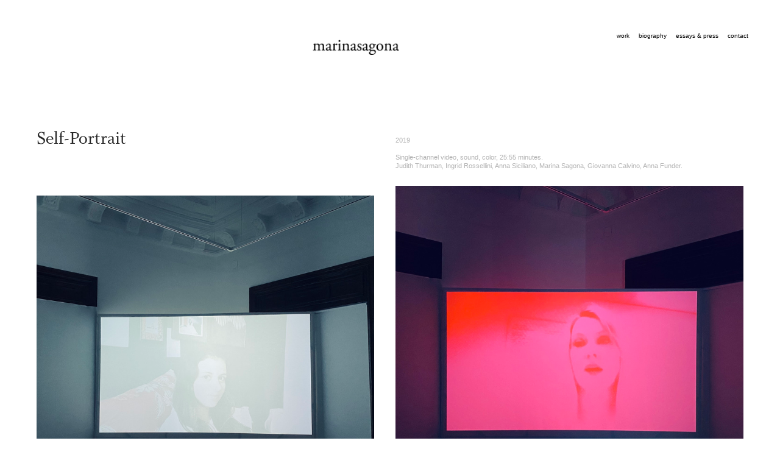

--- FILE ---
content_type: text/html; charset=UTF-8
request_url: https://marinasagona.com/Self-Portrait
body_size: 29603
content:
<!DOCTYPE html>
<!-- 

        Running on cargo.site

-->
<html lang="en" data-predefined-style="true" data-css-presets="true" data-css-preset data-typography-preset>
	<head>
<script>
				var __cargo_context__ = 'live';
				var __cargo_js_ver__ = 'c=2837859173';
				var __cargo_maint__ = false;
				
				
			</script>
					<meta http-equiv="X-UA-Compatible" content="IE=edge,chrome=1">
		<meta http-equiv="Content-Type" content="text/html; charset=utf-8">
		<meta name="viewport" content="initial-scale=1.0, maximum-scale=1.0, user-scalable=no">
		
			<meta name="robots" content="index,follow">
		<title>Self-Portrait — marinasagona</title>
		<meta name="description" content="Self-Portrait 2019 Single-channel video, sound, color, 25:55 minutes. Judith Thurman, Ingrid Rossellini, Anna Siciliano, Marina...">
				<meta name="twitter:card" content="summary_large_image">
		<meta name="twitter:title" content="Self-Portrait — marinasagona">
		<meta name="twitter:description" content="Self-Portrait 2019 Single-channel video, sound, color, 25:55 minutes. Judith Thurman, Ingrid Rossellini, Anna Siciliano, Marina...">
		<meta name="twitter:image" content="https://freight.cargo.site/w/623/i/0d3d5ee8e26741dcc323734f2668d096939dcfc5c9296a977a68928a796f4318/Icon-Self-Portrait.png">
		<meta property="og:locale" content="en_US">
		<meta property="og:title" content="Self-Portrait — marinasagona">
		<meta property="og:description" content="Self-Portrait 2019 Single-channel video, sound, color, 25:55 minutes. Judith Thurman, Ingrid Rossellini, Anna Siciliano, Marina...">
		<meta property="og:url" content="https://marinasagona.com/Self-Portrait">
		<meta property="og:image" content="https://freight.cargo.site/w/623/i/0d3d5ee8e26741dcc323734f2668d096939dcfc5c9296a977a68928a796f4318/Icon-Self-Portrait.png">
		<meta property="og:type" content="website">

		<link rel="preconnect" href="https://static.cargo.site" crossorigin>
		<link rel="preconnect" href="https://freight.cargo.site" crossorigin>
				<link rel="preconnect" href="https://type.cargo.site" crossorigin>

		<!--<link rel="preload" href="https://static.cargo.site/assets/social/IconFont-Regular-0.9.3.woff2" as="font" type="font/woff" crossorigin>-->

		

		<link href="https://static.cargo.site/favicon/favicon.ico" rel="shortcut icon">
		<link href="https://marinasagona.com/rss" rel="alternate" type="application/rss+xml" title="marinasagona feed">

		<link href="https://marinasagona.com/stylesheet?c=2837859173&1676675136" id="member_stylesheet" rel="stylesheet" type="text/css" />
<style id="">@font-face{font-family:Icons;src:url(https://static.cargo.site/assets/social/IconFont-Regular-0.9.3.woff2);unicode-range:U+E000-E15C,U+F0000,U+FE0E}@font-face{font-family:Icons;src:url(https://static.cargo.site/assets/social/IconFont-Regular-0.9.3.woff2);font-weight:240;unicode-range:U+E000-E15C,U+F0000,U+FE0E}@font-face{font-family:Icons;src:url(https://static.cargo.site/assets/social/IconFont-Regular-0.9.3.woff2);unicode-range:U+E000-E15C,U+F0000,U+FE0E;font-weight:400}@font-face{font-family:Icons;src:url(https://static.cargo.site/assets/social/IconFont-Regular-0.9.3.woff2);unicode-range:U+E000-E15C,U+F0000,U+FE0E;font-weight:600}@font-face{font-family:Icons;src:url(https://static.cargo.site/assets/social/IconFont-Regular-0.9.3.woff2);unicode-range:U+E000-E15C,U+F0000,U+FE0E;font-weight:800}@font-face{font-family:Icons;src:url(https://static.cargo.site/assets/social/IconFont-Regular-0.9.3.woff2);unicode-range:U+E000-E15C,U+F0000,U+FE0E;font-style:italic}@font-face{font-family:Icons;src:url(https://static.cargo.site/assets/social/IconFont-Regular-0.9.3.woff2);unicode-range:U+E000-E15C,U+F0000,U+FE0E;font-weight:200;font-style:italic}@font-face{font-family:Icons;src:url(https://static.cargo.site/assets/social/IconFont-Regular-0.9.3.woff2);unicode-range:U+E000-E15C,U+F0000,U+FE0E;font-weight:400;font-style:italic}@font-face{font-family:Icons;src:url(https://static.cargo.site/assets/social/IconFont-Regular-0.9.3.woff2);unicode-range:U+E000-E15C,U+F0000,U+FE0E;font-weight:600;font-style:italic}@font-face{font-family:Icons;src:url(https://static.cargo.site/assets/social/IconFont-Regular-0.9.3.woff2);unicode-range:U+E000-E15C,U+F0000,U+FE0E;font-weight:800;font-style:italic}body.iconfont-loading,body.iconfont-loading *{color:transparent!important}body{-moz-osx-font-smoothing:grayscale;-webkit-font-smoothing:antialiased;-webkit-text-size-adjust:none}body.no-scroll{overflow:hidden}/*!
 * Content
 */.page{word-wrap:break-word}:focus{outline:0}.pointer-events-none{pointer-events:none}.pointer-events-auto{pointer-events:auto}.pointer-events-none .page_content .audio-player,.pointer-events-none .page_content .shop_product,.pointer-events-none .page_content a,.pointer-events-none .page_content audio,.pointer-events-none .page_content button,.pointer-events-none .page_content details,.pointer-events-none .page_content iframe,.pointer-events-none .page_content img,.pointer-events-none .page_content input,.pointer-events-none .page_content video{pointer-events:auto}.pointer-events-none .page_content *>a,.pointer-events-none .page_content>a{position:relative}s *{text-transform:inherit}#toolset{position:fixed;bottom:10px;right:10px;z-index:8}.mobile #toolset,.template_site_inframe #toolset{display:none}#toolset a{display:block;height:24px;width:24px;margin:0;padding:0;text-decoration:none;background:rgba(0,0,0,.2)}#toolset a:hover{background:rgba(0,0,0,.8)}[data-adminview] #toolset a,[data-adminview] #toolset_admin a{background:rgba(0,0,0,.04);pointer-events:none;cursor:default}#toolset_admin a:active{background:rgba(0,0,0,.7)}#toolset_admin a svg>*{transform:scale(1.1) translate(0,-.5px);transform-origin:50% 50%}#toolset_admin a svg{pointer-events:none;width:100%!important;height:auto!important}#following-container{overflow:auto;-webkit-overflow-scrolling:touch}#following-container iframe{height:100%;width:100%;position:absolute;top:0;left:0;right:0;bottom:0}:root{--following-width:-400px;--following-animation-duration:450ms}@keyframes following-open{0%{transform:translateX(0)}100%{transform:translateX(var(--following-width))}}@keyframes following-open-inverse{0%{transform:translateX(0)}100%{transform:translateX(calc(-1 * var(--following-width)))}}@keyframes following-close{0%{transform:translateX(var(--following-width))}100%{transform:translateX(0)}}@keyframes following-close-inverse{0%{transform:translateX(calc(-1 * var(--following-width)))}100%{transform:translateX(0)}}body.animate-left{animation:following-open var(--following-animation-duration);animation-fill-mode:both;animation-timing-function:cubic-bezier(.24,1,.29,1)}#following-container.animate-left{animation:following-close-inverse var(--following-animation-duration);animation-fill-mode:both;animation-timing-function:cubic-bezier(.24,1,.29,1)}#following-container.animate-left #following-frame{animation:following-close var(--following-animation-duration);animation-fill-mode:both;animation-timing-function:cubic-bezier(.24,1,.29,1)}body.animate-right{animation:following-close var(--following-animation-duration);animation-fill-mode:both;animation-timing-function:cubic-bezier(.24,1,.29,1)}#following-container.animate-right{animation:following-open-inverse var(--following-animation-duration);animation-fill-mode:both;animation-timing-function:cubic-bezier(.24,1,.29,1)}#following-container.animate-right #following-frame{animation:following-open var(--following-animation-duration);animation-fill-mode:both;animation-timing-function:cubic-bezier(.24,1,.29,1)}.slick-slider{position:relative;display:block;-moz-box-sizing:border-box;box-sizing:border-box;-webkit-user-select:none;-moz-user-select:none;-ms-user-select:none;user-select:none;-webkit-touch-callout:none;-khtml-user-select:none;-ms-touch-action:pan-y;touch-action:pan-y;-webkit-tap-highlight-color:transparent}.slick-list{position:relative;display:block;overflow:hidden;margin:0;padding:0}.slick-list:focus{outline:0}.slick-list.dragging{cursor:pointer;cursor:hand}.slick-slider .slick-list,.slick-slider .slick-track{transform:translate3d(0,0,0);will-change:transform}.slick-track{position:relative;top:0;left:0;display:block}.slick-track:after,.slick-track:before{display:table;content:'';width:1px;height:1px;margin-top:-1px;margin-left:-1px}.slick-track:after{clear:both}.slick-loading .slick-track{visibility:hidden}.slick-slide{display:none;float:left;height:100%;min-height:1px}[dir=rtl] .slick-slide{float:right}.content .slick-slide img{display:inline-block}.content .slick-slide img:not(.image-zoom){cursor:pointer}.content .scrub .slick-list,.content .scrub .slick-slide img:not(.image-zoom){cursor:ew-resize}body.slideshow-scrub-dragging *{cursor:ew-resize!important}.content .slick-slide img:not([src]),.content .slick-slide img[src='']{width:100%;height:auto}.slick-slide.slick-loading img{display:none}.slick-slide.dragging img{pointer-events:none}.slick-initialized .slick-slide{display:block}.slick-loading .slick-slide{visibility:hidden}.slick-vertical .slick-slide{display:block;height:auto;border:1px solid transparent}.slick-arrow.slick-hidden{display:none}.slick-arrow{position:absolute;z-index:9;width:0;top:0;height:100%;cursor:pointer;will-change:opacity;-webkit-transition:opacity 333ms cubic-bezier(.4,0,.22,1);transition:opacity 333ms cubic-bezier(.4,0,.22,1)}.slick-arrow.hidden{opacity:0}.slick-arrow svg{position:absolute;width:36px;height:36px;top:0;left:0;right:0;bottom:0;margin:auto;transform:translate(.25px,.25px)}.slick-arrow svg.right-arrow{transform:translate(.25px,.25px) scaleX(-1)}.slick-arrow svg:active{opacity:.75}.slick-arrow svg .arrow-shape{fill:none!important;stroke:#fff;stroke-linecap:square}.slick-arrow svg .arrow-outline{fill:none!important;stroke-width:2.5px;stroke:rgba(0,0,0,.6);stroke-linecap:square}.slick-arrow.slick-next{right:0;text-align:right}.slick-next svg,.wallpaper-navigation .slick-next svg{margin-right:10px}.mobile .slick-next svg{margin-right:10px}.slick-arrow.slick-prev{text-align:left}.slick-prev svg,.wallpaper-navigation .slick-prev svg{margin-left:10px}.mobile .slick-prev svg{margin-left:10px}.loading_animation{display:none;vertical-align:middle;z-index:15;line-height:0;pointer-events:none;border-radius:100%}.loading_animation.hidden{display:none}.loading_animation.pulsing{opacity:0;display:inline-block;animation-delay:.1s;-webkit-animation-delay:.1s;-moz-animation-delay:.1s;animation-duration:12s;animation-iteration-count:infinite;animation:fade-pulse-in .5s ease-in-out;-moz-animation:fade-pulse-in .5s ease-in-out;-webkit-animation:fade-pulse-in .5s ease-in-out;-webkit-animation-fill-mode:forwards;-moz-animation-fill-mode:forwards;animation-fill-mode:forwards}.loading_animation.pulsing.no-delay{animation-delay:0s;-webkit-animation-delay:0s;-moz-animation-delay:0s}.loading_animation div{border-radius:100%}.loading_animation div svg{max-width:100%;height:auto}.loading_animation div,.loading_animation div svg{width:20px;height:20px}.loading_animation.full-width svg{width:100%;height:auto}.loading_animation.full-width.big svg{width:100px;height:100px}.loading_animation div svg>*{fill:#ccc}.loading_animation div{-webkit-animation:spin-loading 12s ease-out;-webkit-animation-iteration-count:infinite;-moz-animation:spin-loading 12s ease-out;-moz-animation-iteration-count:infinite;animation:spin-loading 12s ease-out;animation-iteration-count:infinite}.loading_animation.hidden{display:none}[data-backdrop] .loading_animation{position:absolute;top:15px;left:15px;z-index:99}.loading_animation.position-absolute.middle{top:calc(50% - 10px);left:calc(50% - 10px)}.loading_animation.position-absolute.topleft{top:0;left:0}.loading_animation.position-absolute.middleright{top:calc(50% - 10px);right:1rem}.loading_animation.position-absolute.middleleft{top:calc(50% - 10px);left:1rem}.loading_animation.gray div svg>*{fill:#999}.loading_animation.gray-dark div svg>*{fill:#666}.loading_animation.gray-darker div svg>*{fill:#555}.loading_animation.gray-light div svg>*{fill:#ccc}.loading_animation.white div svg>*{fill:rgba(255,255,255,.85)}.loading_animation.blue div svg>*{fill:#698fff}.loading_animation.inline{display:inline-block;margin-bottom:.5ex}.loading_animation.inline.left{margin-right:.5ex}@-webkit-keyframes fade-pulse-in{0%{opacity:0}50%{opacity:.5}100%{opacity:1}}@-moz-keyframes fade-pulse-in{0%{opacity:0}50%{opacity:.5}100%{opacity:1}}@keyframes fade-pulse-in{0%{opacity:0}50%{opacity:.5}100%{opacity:1}}@-webkit-keyframes pulsate{0%{opacity:1}50%{opacity:0}100%{opacity:1}}@-moz-keyframes pulsate{0%{opacity:1}50%{opacity:0}100%{opacity:1}}@keyframes pulsate{0%{opacity:1}50%{opacity:0}100%{opacity:1}}@-webkit-keyframes spin-loading{0%{transform:rotate(0)}9%{transform:rotate(1050deg)}18%{transform:rotate(-1090deg)}20%{transform:rotate(-1080deg)}23%{transform:rotate(-1080deg)}28%{transform:rotate(-1095deg)}29%{transform:rotate(-1065deg)}34%{transform:rotate(-1080deg)}35%{transform:rotate(-1050deg)}40%{transform:rotate(-1065deg)}41%{transform:rotate(-1035deg)}44%{transform:rotate(-1035deg)}47%{transform:rotate(-2160deg)}50%{transform:rotate(-2160deg)}56%{transform:rotate(45deg)}60%{transform:rotate(45deg)}80%{transform:rotate(6120deg)}100%{transform:rotate(0)}}@keyframes spin-loading{0%{transform:rotate(0)}9%{transform:rotate(1050deg)}18%{transform:rotate(-1090deg)}20%{transform:rotate(-1080deg)}23%{transform:rotate(-1080deg)}28%{transform:rotate(-1095deg)}29%{transform:rotate(-1065deg)}34%{transform:rotate(-1080deg)}35%{transform:rotate(-1050deg)}40%{transform:rotate(-1065deg)}41%{transform:rotate(-1035deg)}44%{transform:rotate(-1035deg)}47%{transform:rotate(-2160deg)}50%{transform:rotate(-2160deg)}56%{transform:rotate(45deg)}60%{transform:rotate(45deg)}80%{transform:rotate(6120deg)}100%{transform:rotate(0)}}[grid-row]{align-items:flex-start;box-sizing:border-box;display:-webkit-box;display:-webkit-flex;display:-ms-flexbox;display:flex;-webkit-flex-wrap:wrap;-ms-flex-wrap:wrap;flex-wrap:wrap}[grid-col]{box-sizing:border-box}[grid-row] [grid-col].empty:after{content:"\0000A0";cursor:text}body.mobile[data-adminview=content-editproject] [grid-row] [grid-col].empty:after{display:none}[grid-col=auto]{-webkit-box-flex:1;-webkit-flex:1;-ms-flex:1;flex:1}[grid-col=x12]{width:100%}[grid-col=x11]{width:50%}[grid-col=x10]{width:33.33%}[grid-col=x9]{width:25%}[grid-col=x8]{width:20%}[grid-col=x7]{width:16.666666667%}[grid-col=x6]{width:14.285714286%}[grid-col=x5]{width:12.5%}[grid-col=x4]{width:11.111111111%}[grid-col=x3]{width:10%}[grid-col=x2]{width:9.090909091%}[grid-col=x1]{width:8.333333333%}[grid-col="1"]{width:8.33333%}[grid-col="2"]{width:16.66667%}[grid-col="3"]{width:25%}[grid-col="4"]{width:33.33333%}[grid-col="5"]{width:41.66667%}[grid-col="6"]{width:50%}[grid-col="7"]{width:58.33333%}[grid-col="8"]{width:66.66667%}[grid-col="9"]{width:75%}[grid-col="10"]{width:83.33333%}[grid-col="11"]{width:91.66667%}[grid-col="12"]{width:100%}body.mobile [grid-responsive] [grid-col]{width:100%;-webkit-box-flex:none;-webkit-flex:none;-ms-flex:none;flex:none}[data-ce-host=true][contenteditable=true] [grid-pad]{pointer-events:none}[data-ce-host=true][contenteditable=true] [grid-pad]>*{pointer-events:auto}[grid-pad="0"]{padding:0}[grid-pad="0.25"]{padding:.125rem}[grid-pad="0.5"]{padding:.25rem}[grid-pad="0.75"]{padding:.375rem}[grid-pad="1"]{padding:.5rem}[grid-pad="1.25"]{padding:.625rem}[grid-pad="1.5"]{padding:.75rem}[grid-pad="1.75"]{padding:.875rem}[grid-pad="2"]{padding:1rem}[grid-pad="2.5"]{padding:1.25rem}[grid-pad="3"]{padding:1.5rem}[grid-pad="3.5"]{padding:1.75rem}[grid-pad="4"]{padding:2rem}[grid-pad="5"]{padding:2.5rem}[grid-pad="6"]{padding:3rem}[grid-pad="7"]{padding:3.5rem}[grid-pad="8"]{padding:4rem}[grid-pad="9"]{padding:4.5rem}[grid-pad="10"]{padding:5rem}[grid-gutter="0"]{margin:0}[grid-gutter="0.5"]{margin:-.25rem}[grid-gutter="1"]{margin:-.5rem}[grid-gutter="1.5"]{margin:-.75rem}[grid-gutter="2"]{margin:-1rem}[grid-gutter="2.5"]{margin:-1.25rem}[grid-gutter="3"]{margin:-1.5rem}[grid-gutter="3.5"]{margin:-1.75rem}[grid-gutter="4"]{margin:-2rem}[grid-gutter="5"]{margin:-2.5rem}[grid-gutter="6"]{margin:-3rem}[grid-gutter="7"]{margin:-3.5rem}[grid-gutter="8"]{margin:-4rem}[grid-gutter="10"]{margin:-5rem}[grid-gutter="12"]{margin:-6rem}[grid-gutter="14"]{margin:-7rem}[grid-gutter="16"]{margin:-8rem}[grid-gutter="18"]{margin:-9rem}[grid-gutter="20"]{margin:-10rem}small{max-width:100%;text-decoration:inherit}img:not([src]),img[src='']{outline:1px solid rgba(177,177,177,.4);outline-offset:-1px;content:url([data-uri])}img.image-zoom{cursor:-webkit-zoom-in;cursor:-moz-zoom-in;cursor:zoom-in}#imprimatur{color:#333;font-size:10px;font-family:-apple-system,BlinkMacSystemFont,"Segoe UI",Roboto,Oxygen,Ubuntu,Cantarell,"Open Sans","Helvetica Neue",sans-serif,"Sans Serif",Icons;/*!System*/position:fixed;opacity:.3;right:-28px;bottom:160px;transform:rotate(270deg);-ms-transform:rotate(270deg);-webkit-transform:rotate(270deg);z-index:8;text-transform:uppercase;color:#999;opacity:.5;padding-bottom:2px;text-decoration:none}.mobile #imprimatur{display:none}bodycopy cargo-link a{font-family:-apple-system,BlinkMacSystemFont,"Segoe UI",Roboto,Oxygen,Ubuntu,Cantarell,"Open Sans","Helvetica Neue",sans-serif,"Sans Serif",Icons;/*!System*/font-size:12px;font-style:normal;font-weight:400;transform:rotate(270deg);text-decoration:none;position:fixed!important;right:-27px;bottom:100px;text-decoration:none;letter-spacing:normal;background:0 0;border:0;border-bottom:0;outline:0}/*! PhotoSwipe Default UI CSS by Dmitry Semenov | photoswipe.com | MIT license */.pswp--has_mouse .pswp__button--arrow--left,.pswp--has_mouse .pswp__button--arrow--right,.pswp__ui{visibility:visible}.pswp--minimal--dark .pswp__top-bar,.pswp__button{background:0 0}.pswp,.pswp__bg,.pswp__container,.pswp__img--placeholder,.pswp__zoom-wrap,.quick-view-navigation{-webkit-backface-visibility:hidden}.pswp__button{cursor:pointer;opacity:1;-webkit-appearance:none;transition:opacity .2s;-webkit-box-shadow:none;box-shadow:none}.pswp__button-close>svg{top:10px;right:10px;margin-left:auto}.pswp--touch .quick-view-navigation{display:none}.pswp__ui{-webkit-font-smoothing:auto;opacity:1;z-index:1550}.quick-view-navigation{will-change:opacity;-webkit-transition:opacity 333ms cubic-bezier(.4,0,.22,1);transition:opacity 333ms cubic-bezier(.4,0,.22,1)}.quick-view-navigation .pswp__group .pswp__button{pointer-events:auto}.pswp__button>svg{position:absolute;width:36px;height:36px}.quick-view-navigation .pswp__group:active svg{opacity:.75}.pswp__button svg .shape-shape{fill:#fff}.pswp__button svg .shape-outline{fill:#000}.pswp__button-prev>svg{top:0;bottom:0;left:10px;margin:auto}.pswp__button-next>svg{top:0;bottom:0;right:10px;margin:auto}.quick-view-navigation .pswp__group .pswp__button-prev{position:absolute;left:0;top:0;width:0;height:100%}.quick-view-navigation .pswp__group .pswp__button-next{position:absolute;right:0;top:0;width:0;height:100%}.quick-view-navigation .close-button,.quick-view-navigation .left-arrow,.quick-view-navigation .right-arrow{transform:translate(.25px,.25px)}.quick-view-navigation .right-arrow{transform:translate(.25px,.25px) scaleX(-1)}.pswp__button svg .shape-outline{fill:transparent!important;stroke:#000;stroke-width:2.5px;stroke-linecap:square}.pswp__button svg .shape-shape{fill:transparent!important;stroke:#fff;stroke-width:1.5px;stroke-linecap:square}.pswp__bg,.pswp__scroll-wrap,.pswp__zoom-wrap{width:100%;position:absolute}.quick-view-navigation .pswp__group .pswp__button-close{margin:0}.pswp__container,.pswp__item,.pswp__zoom-wrap{right:0;bottom:0;top:0;position:absolute;left:0}.pswp__ui--hidden .pswp__button{opacity:.001}.pswp__ui--hidden .pswp__button,.pswp__ui--hidden .pswp__button *{pointer-events:none}.pswp .pswp__ui.pswp__ui--displaynone{display:none}.pswp__element--disabled{display:none!important}/*! PhotoSwipe main CSS by Dmitry Semenov | photoswipe.com | MIT license */.pswp{position:fixed;display:none;height:100%;width:100%;top:0;left:0;right:0;bottom:0;margin:auto;-ms-touch-action:none;touch-action:none;z-index:9999999;-webkit-text-size-adjust:100%;line-height:initial;letter-spacing:initial;outline:0}.pswp img{max-width:none}.pswp--zoom-disabled .pswp__img{cursor:default!important}.pswp--animate_opacity{opacity:.001;will-change:opacity;-webkit-transition:opacity 333ms cubic-bezier(.4,0,.22,1);transition:opacity 333ms cubic-bezier(.4,0,.22,1)}.pswp--open{display:block}.pswp--zoom-allowed .pswp__img{cursor:-webkit-zoom-in;cursor:-moz-zoom-in;cursor:zoom-in}.pswp--zoomed-in .pswp__img{cursor:-webkit-grab;cursor:-moz-grab;cursor:grab}.pswp--dragging .pswp__img{cursor:-webkit-grabbing;cursor:-moz-grabbing;cursor:grabbing}.pswp__bg{left:0;top:0;height:100%;opacity:0;transform:translateZ(0);will-change:opacity}.pswp__scroll-wrap{left:0;top:0;height:100%}.pswp__container,.pswp__zoom-wrap{-ms-touch-action:none;touch-action:none}.pswp__container,.pswp__img{-webkit-user-select:none;-moz-user-select:none;-ms-user-select:none;user-select:none;-webkit-tap-highlight-color:transparent;-webkit-touch-callout:none}.pswp__zoom-wrap{-webkit-transform-origin:left top;-ms-transform-origin:left top;transform-origin:left top;-webkit-transition:-webkit-transform 222ms cubic-bezier(.4,0,.22,1);transition:transform 222ms cubic-bezier(.4,0,.22,1)}.pswp__bg{-webkit-transition:opacity 222ms cubic-bezier(.4,0,.22,1);transition:opacity 222ms cubic-bezier(.4,0,.22,1)}.pswp--animated-in .pswp__bg,.pswp--animated-in .pswp__zoom-wrap{-webkit-transition:none;transition:none}.pswp--hide-overflow .pswp__scroll-wrap,.pswp--hide-overflow.pswp{overflow:hidden}.pswp__img{position:absolute;width:auto;height:auto;top:0;left:0}.pswp__img--placeholder--blank{background:#222}.pswp--ie .pswp__img{width:100%!important;height:auto!important;left:0;top:0}.pswp__ui--idle{opacity:0}.pswp__error-msg{position:absolute;left:0;top:50%;width:100%;text-align:center;font-size:14px;line-height:16px;margin-top:-8px;color:#ccc}.pswp__error-msg a{color:#ccc;text-decoration:underline}.pswp__error-msg{font-family:-apple-system,BlinkMacSystemFont,"Segoe UI",Roboto,Oxygen,Ubuntu,Cantarell,"Open Sans","Helvetica Neue",sans-serif}.quick-view.mouse-down .iframe-item{pointer-events:none!important}.quick-view-caption-positioner{pointer-events:none;width:100%;height:100%}.quick-view-caption-wrapper{margin:auto;position:absolute;bottom:0;left:0;right:0}.quick-view-horizontal-align-left .quick-view-caption-wrapper{margin-left:0}.quick-view-horizontal-align-right .quick-view-caption-wrapper{margin-right:0}[data-quick-view-caption]{transition:.1s opacity ease-in-out;position:absolute;bottom:0;left:0;right:0}.quick-view-horizontal-align-left [data-quick-view-caption]{text-align:left}.quick-view-horizontal-align-right [data-quick-view-caption]{text-align:right}.quick-view-caption{transition:.1s opacity ease-in-out}.quick-view-caption>*{display:inline-block}.quick-view-caption *{pointer-events:auto}.quick-view-caption.hidden{opacity:0}.shop_product .dropdown_wrapper{flex:0 0 100%;position:relative}.shop_product select{appearance:none;-moz-appearance:none;-webkit-appearance:none;outline:0;-webkit-font-smoothing:antialiased;-moz-osx-font-smoothing:grayscale;cursor:pointer;border-radius:0;white-space:nowrap;overflow:hidden!important;text-overflow:ellipsis}.shop_product select.dropdown::-ms-expand{display:none}.shop_product a{cursor:pointer;border-bottom:none;text-decoration:none}.shop_product a.out-of-stock{pointer-events:none}body.audio-player-dragging *{cursor:ew-resize!important}.audio-player{display:inline-flex;flex:1 0 calc(100% - 2px);width:calc(100% - 2px)}.audio-player .button{height:100%;flex:0 0 3.3rem;display:flex}.audio-player .separator{left:3.3rem;height:100%}.audio-player .buffer{width:0%;height:100%;transition:left .3s linear,width .3s linear}.audio-player.seeking .buffer{transition:left 0s,width 0s}.audio-player.seeking{user-select:none;-webkit-user-select:none;cursor:ew-resize}.audio-player.seeking *{user-select:none;-webkit-user-select:none;cursor:ew-resize}.audio-player .bar{overflow:hidden;display:flex;justify-content:space-between;align-content:center;flex-grow:1}.audio-player .progress{width:0%;height:100%;transition:width .3s linear}.audio-player.seeking .progress{transition:width 0s}.audio-player .pause,.audio-player .play{cursor:pointer;height:100%}.audio-player .note-icon{margin:auto 0;order:2;flex:0 1 auto}.audio-player .title{white-space:nowrap;overflow:hidden;text-overflow:ellipsis;pointer-events:none;user-select:none;padding:.5rem 0 .5rem 1rem;margin:auto auto auto 0;flex:0 3 auto;min-width:0;width:100%}.audio-player .total-time{flex:0 1 auto;margin:auto 0}.audio-player .current-time,.audio-player .play-text{flex:0 1 auto;margin:auto 0}.audio-player .stream-anim{user-select:none;margin:auto auto auto 0}.audio-player .stream-anim span{display:inline-block}.audio-player .buffer,.audio-player .current-time,.audio-player .note-svg,.audio-player .play-text,.audio-player .separator,.audio-player .total-time{user-select:none;pointer-events:none}.audio-player .buffer,.audio-player .play-text,.audio-player .progress{position:absolute}.audio-player,.audio-player .bar,.audio-player .button,.audio-player .current-time,.audio-player .note-icon,.audio-player .pause,.audio-player .play,.audio-player .total-time{position:relative}body.mobile .audio-player,body.mobile .audio-player *{-webkit-touch-callout:none}#standalone-admin-frame{border:0;width:400px;position:absolute;right:0;top:0;height:100vh;z-index:99}body[standalone-admin=true] #standalone-admin-frame{transform:translate(0,0)}body[standalone-admin=true] .main_container{width:calc(100% - 400px)}body[standalone-admin=false] #standalone-admin-frame{transform:translate(100%,0)}body[standalone-admin=false] .main_container{width:100%}.toggle_standaloneAdmin{position:fixed;top:0;right:400px;height:40px;width:40px;z-index:999;cursor:pointer;background-color:rgba(0,0,0,.4)}.toggle_standaloneAdmin:active{opacity:.7}body[standalone-admin=false] .toggle_standaloneAdmin{right:0}.toggle_standaloneAdmin *{color:#fff;fill:#fff}.toggle_standaloneAdmin svg{padding:6px;width:100%;height:100%;opacity:.85}body[standalone-admin=false] .toggle_standaloneAdmin #close,body[standalone-admin=true] .toggle_standaloneAdmin #backdropsettings{display:none}.toggle_standaloneAdmin>div{width:100%;height:100%}#admin_toggle_button{position:fixed;top:50%;transform:translate(0,-50%);right:400px;height:36px;width:12px;z-index:999;cursor:pointer;background-color:rgba(0,0,0,.09);padding-left:2px;margin-right:5px}#admin_toggle_button .bar{content:'';background:rgba(0,0,0,.09);position:fixed;width:5px;bottom:0;top:0;z-index:10}#admin_toggle_button:active{background:rgba(0,0,0,.065)}#admin_toggle_button *{color:#fff;fill:#fff}#admin_toggle_button svg{padding:0;width:16px;height:36px;margin-left:1px;opacity:1}#admin_toggle_button svg *{fill:#fff;opacity:1}#admin_toggle_button[data-state=closed] .toggle_admin_close{display:none}#admin_toggle_button[data-state=closed],#admin_toggle_button[data-state=closed] .toggle_admin_open{width:20px;cursor:pointer;margin:0}#admin_toggle_button[data-state=closed] svg{margin-left:2px}#admin_toggle_button[data-state=open] .toggle_admin_open{display:none}select,select *{text-rendering:auto!important}b b{font-weight:inherit}*{-webkit-box-sizing:border-box;-moz-box-sizing:border-box;box-sizing:border-box}customhtml>*{position:relative;z-index:10}body,html{min-height:100vh;margin:0;padding:0}html{touch-action:manipulation;position:relative;background-color:#fff}.main_container{min-height:100vh;width:100%;overflow:hidden}.container{display:-webkit-box;display:-webkit-flex;display:-moz-box;display:-ms-flexbox;display:flex;-webkit-flex-wrap:wrap;-moz-flex-wrap:wrap;-ms-flex-wrap:wrap;flex-wrap:wrap;max-width:100%;width:100%;overflow:visible}.container{align-items:flex-start;-webkit-align-items:flex-start}.page{z-index:2}.page ul li>text-limit{display:block}.content,.content_container,.pinned{-webkit-flex:1 0 auto;-moz-flex:1 0 auto;-ms-flex:1 0 auto;flex:1 0 auto;max-width:100%}.content_container{width:100%}.content_container.full_height{min-height:100vh}.page_background{position:absolute;top:0;left:0;width:100%;height:100%}.page_container{position:relative;overflow:visible;width:100%}.backdrop{position:absolute;top:0;z-index:1;width:100%;height:100%;max-height:100vh}.backdrop>div{position:absolute;top:0;left:0;width:100%;height:100%;-webkit-backface-visibility:hidden;backface-visibility:hidden;transform:translate3d(0,0,0);contain:strict}[data-backdrop].backdrop>div[data-overflowing]{max-height:100vh;position:absolute;top:0;left:0}body.mobile [split-responsive]{display:flex;flex-direction:column}body.mobile [split-responsive] .container{width:100%;order:2}body.mobile [split-responsive] .backdrop{position:relative;height:50vh;width:100%;order:1}body.mobile [split-responsive] [data-auxiliary].backdrop{position:absolute;height:50vh;width:100%;order:1}.page{position:relative;z-index:2}img[data-align=left]{float:left}img[data-align=right]{float:right}[data-rotation]{transform-origin:center center}.content .page_content:not([contenteditable=true]) [data-draggable]{pointer-events:auto!important;backface-visibility:hidden}.preserve-3d{-moz-transform-style:preserve-3d;transform-style:preserve-3d}.content .page_content:not([contenteditable=true]) [data-draggable] iframe{pointer-events:none!important}.dragging-active iframe{pointer-events:none!important}.content .page_content:not([contenteditable=true]) [data-draggable]:active{opacity:1}.content .scroll-transition-fade{transition:transform 1s ease-in-out,opacity .8s ease-in-out}.content .scroll-transition-fade.below-viewport{opacity:0;transform:translateY(40px)}.mobile.full_width .page_container:not([split-layout]) .container_width{width:100%}[data-view=pinned_bottom] .bottom_pin_invisibility{visibility:hidden}.pinned{position:relative;width:100%}.pinned .page_container.accommodate:not(.fixed):not(.overlay){z-index:2}.pinned .page_container.overlay{position:absolute;z-index:4}.pinned .page_container.overlay.fixed{position:fixed}.pinned .page_container.overlay.fixed .page{max-height:100vh;-webkit-overflow-scrolling:touch}.pinned .page_container.overlay.fixed .page.allow-scroll{overflow-y:auto;overflow-x:hidden}.pinned .page_container.overlay.fixed .page.allow-scroll{align-items:flex-start;-webkit-align-items:flex-start}.pinned .page_container .page.allow-scroll::-webkit-scrollbar{width:0;background:0 0;display:none}.pinned.pinned_top .page_container.overlay{left:0;top:0}.pinned.pinned_bottom .page_container.overlay{left:0;bottom:0}div[data-container=set]:empty{margin-top:1px}.thumbnails{position:relative;z-index:1}[thumbnails=grid]{align-items:baseline}[thumbnails=justify] .thumbnail{box-sizing:content-box}[thumbnails][data-padding-zero] .thumbnail{margin-bottom:-1px}[thumbnails=montessori] .thumbnail{pointer-events:auto;position:absolute}[thumbnails] .thumbnail>a{display:block;text-decoration:none}[thumbnails=montessori]{height:0}[thumbnails][data-resizing],[thumbnails][data-resizing] *{cursor:nwse-resize}[thumbnails] .thumbnail .resize-handle{cursor:nwse-resize;width:26px;height:26px;padding:5px;position:absolute;opacity:.75;right:-1px;bottom:-1px;z-index:100}[thumbnails][data-resizing] .resize-handle{display:none}[thumbnails] .thumbnail .resize-handle svg{position:absolute;top:0;left:0}[thumbnails] .thumbnail .resize-handle:hover{opacity:1}[data-can-move].thumbnail .resize-handle svg .resize_path_outline{fill:#fff}[data-can-move].thumbnail .resize-handle svg .resize_path{fill:#000}[thumbnails=montessori] .thumbnail_sizer{height:0;width:100%;position:relative;padding-bottom:100%;pointer-events:none}[thumbnails] .thumbnail img{display:block;min-height:3px;margin-bottom:0}[thumbnails] .thumbnail img:not([src]),img[src=""]{margin:0!important;width:100%;min-height:3px;height:100%!important;position:absolute}[aspect-ratio="1x1"].thumb_image{height:0;padding-bottom:100%;overflow:hidden}[aspect-ratio="4x3"].thumb_image{height:0;padding-bottom:75%;overflow:hidden}[aspect-ratio="16x9"].thumb_image{height:0;padding-bottom:56.25%;overflow:hidden}[thumbnails] .thumb_image{width:100%;position:relative}[thumbnails][thumbnail-vertical-align=top]{align-items:flex-start}[thumbnails][thumbnail-vertical-align=middle]{align-items:center}[thumbnails][thumbnail-vertical-align=bottom]{align-items:baseline}[thumbnails][thumbnail-horizontal-align=left]{justify-content:flex-start}[thumbnails][thumbnail-horizontal-align=middle]{justify-content:center}[thumbnails][thumbnail-horizontal-align=right]{justify-content:flex-end}.thumb_image.default_image>svg{position:absolute;top:0;left:0;bottom:0;right:0;width:100%;height:100%}.thumb_image.default_image{outline:1px solid #ccc;outline-offset:-1px;position:relative}.mobile.full_width [data-view=Thumbnail] .thumbnails_width{width:100%}.content [data-draggable] a:active,.content [data-draggable] img:active{opacity:initial}.content .draggable-dragging{opacity:initial}[data-draggable].draggable_visible{visibility:visible}[data-draggable].draggable_hidden{visibility:hidden}.gallery_card [data-draggable],.marquee [data-draggable]{visibility:inherit}[data-draggable]{visibility:visible;background-color:rgba(0,0,0,.003)}#site_menu_panel_container .image-gallery:not(.initialized){height:0;padding-bottom:100%;min-height:initial}.image-gallery:not(.initialized){min-height:100vh;visibility:hidden;width:100%}.image-gallery .gallery_card img{display:block;width:100%;height:auto}.image-gallery .gallery_card{transform-origin:center}.image-gallery .gallery_card.dragging{opacity:.1;transform:initial!important}.image-gallery:not([image-gallery=slideshow]) .gallery_card iframe:only-child,.image-gallery:not([image-gallery=slideshow]) .gallery_card video:only-child{width:100%;height:100%;top:0;left:0;position:absolute}.image-gallery[image-gallery=slideshow] .gallery_card video[muted][autoplay]:not([controls]),.image-gallery[image-gallery=slideshow] .gallery_card video[muted][data-autoplay]:not([controls]){pointer-events:none}.image-gallery [image-gallery-pad="0"] video:only-child{object-fit:cover;height:calc(100% + 1px)}div.image-gallery>a,div.image-gallery>iframe,div.image-gallery>img,div.image-gallery>video{display:none}[image-gallery-row]{align-items:flex-start;box-sizing:border-box;display:-webkit-box;display:-webkit-flex;display:-ms-flexbox;display:flex;-webkit-flex-wrap:wrap;-ms-flex-wrap:wrap;flex-wrap:wrap}.image-gallery .gallery_card_image{width:100%;position:relative}[data-predefined-style=true] .image-gallery a.gallery_card{display:block;border:none}[image-gallery-col]{box-sizing:border-box}[image-gallery-col=x12]{width:100%}[image-gallery-col=x11]{width:50%}[image-gallery-col=x10]{width:33.33%}[image-gallery-col=x9]{width:25%}[image-gallery-col=x8]{width:20%}[image-gallery-col=x7]{width:16.666666667%}[image-gallery-col=x6]{width:14.285714286%}[image-gallery-col=x5]{width:12.5%}[image-gallery-col=x4]{width:11.111111111%}[image-gallery-col=x3]{width:10%}[image-gallery-col=x2]{width:9.090909091%}[image-gallery-col=x1]{width:8.333333333%}.content .page_content [image-gallery-pad].image-gallery{pointer-events:none}.content .page_content [image-gallery-pad].image-gallery .gallery_card_image>*,.content .page_content [image-gallery-pad].image-gallery .gallery_image_caption{pointer-events:auto}.content .page_content [image-gallery-pad="0"]{padding:0}.content .page_content [image-gallery-pad="0.25"]{padding:.125rem}.content .page_content [image-gallery-pad="0.5"]{padding:.25rem}.content .page_content [image-gallery-pad="0.75"]{padding:.375rem}.content .page_content [image-gallery-pad="1"]{padding:.5rem}.content .page_content [image-gallery-pad="1.25"]{padding:.625rem}.content .page_content [image-gallery-pad="1.5"]{padding:.75rem}.content .page_content [image-gallery-pad="1.75"]{padding:.875rem}.content .page_content [image-gallery-pad="2"]{padding:1rem}.content .page_content [image-gallery-pad="2.5"]{padding:1.25rem}.content .page_content [image-gallery-pad="3"]{padding:1.5rem}.content .page_content [image-gallery-pad="3.5"]{padding:1.75rem}.content .page_content [image-gallery-pad="4"]{padding:2rem}.content .page_content [image-gallery-pad="5"]{padding:2.5rem}.content .page_content [image-gallery-pad="6"]{padding:3rem}.content .page_content [image-gallery-pad="7"]{padding:3.5rem}.content .page_content [image-gallery-pad="8"]{padding:4rem}.content .page_content [image-gallery-pad="9"]{padding:4.5rem}.content .page_content [image-gallery-pad="10"]{padding:5rem}.content .page_content [image-gallery-gutter="0"]{margin:0}.content .page_content [image-gallery-gutter="0.5"]{margin:-.25rem}.content .page_content [image-gallery-gutter="1"]{margin:-.5rem}.content .page_content [image-gallery-gutter="1.5"]{margin:-.75rem}.content .page_content [image-gallery-gutter="2"]{margin:-1rem}.content .page_content [image-gallery-gutter="2.5"]{margin:-1.25rem}.content .page_content [image-gallery-gutter="3"]{margin:-1.5rem}.content .page_content [image-gallery-gutter="3.5"]{margin:-1.75rem}.content .page_content [image-gallery-gutter="4"]{margin:-2rem}.content .page_content [image-gallery-gutter="5"]{margin:-2.5rem}.content .page_content [image-gallery-gutter="6"]{margin:-3rem}.content .page_content [image-gallery-gutter="7"]{margin:-3.5rem}.content .page_content [image-gallery-gutter="8"]{margin:-4rem}.content .page_content [image-gallery-gutter="10"]{margin:-5rem}.content .page_content [image-gallery-gutter="12"]{margin:-6rem}.content .page_content [image-gallery-gutter="14"]{margin:-7rem}.content .page_content [image-gallery-gutter="16"]{margin:-8rem}.content .page_content [image-gallery-gutter="18"]{margin:-9rem}.content .page_content [image-gallery-gutter="20"]{margin:-10rem}[image-gallery=slideshow]:not(.initialized)>*{min-height:1px;opacity:0;min-width:100%}[image-gallery=slideshow][data-constrained-by=height] [image-gallery-vertical-align].slick-track{align-items:flex-start}[image-gallery=slideshow] img.image-zoom:active{opacity:initial}[image-gallery=slideshow].slick-initialized .gallery_card{pointer-events:none}[image-gallery=slideshow].slick-initialized .gallery_card.slick-current{pointer-events:auto}[image-gallery=slideshow] .gallery_card:not(.has_caption){line-height:0}.content .page_content [image-gallery=slideshow].image-gallery>*{pointer-events:auto}.content [image-gallery=slideshow].image-gallery.slick-initialized .gallery_card{overflow:hidden;margin:0;display:flex;flex-flow:row wrap;flex-shrink:0}.content [image-gallery=slideshow].image-gallery.slick-initialized .gallery_card.slick-current{overflow:visible}[image-gallery=slideshow] .gallery_image_caption{opacity:1;transition:opacity .3s;-webkit-transition:opacity .3s;width:100%;margin-left:auto;margin-right:auto;clear:both}[image-gallery-horizontal-align=left] .gallery_image_caption{text-align:left}[image-gallery-horizontal-align=middle] .gallery_image_caption{text-align:center}[image-gallery-horizontal-align=right] .gallery_image_caption{text-align:right}[image-gallery=slideshow][data-slideshow-in-transition] .gallery_image_caption{opacity:0;transition:opacity .3s;-webkit-transition:opacity .3s}[image-gallery=slideshow] .gallery_card_image{width:initial;margin:0;display:inline-block}[image-gallery=slideshow] .gallery_card img{margin:0;display:block}[image-gallery=slideshow][data-exploded]{align-items:flex-start;box-sizing:border-box;display:-webkit-box;display:-webkit-flex;display:-ms-flexbox;display:flex;-webkit-flex-wrap:wrap;-ms-flex-wrap:wrap;flex-wrap:wrap;justify-content:flex-start;align-content:flex-start}[image-gallery=slideshow][data-exploded] .gallery_card{padding:1rem;width:16.666%}[image-gallery=slideshow][data-exploded] .gallery_card_image{height:0;display:block;width:100%}[image-gallery=grid]{align-items:baseline}[image-gallery=grid] .gallery_card.has_caption .gallery_card_image{display:block}[image-gallery=grid] [image-gallery-pad="0"].gallery_card{margin-bottom:-1px}[image-gallery=grid] .gallery_card img{margin:0}[image-gallery=columns] .gallery_card img{margin:0}[image-gallery=justify]{align-items:flex-start}[image-gallery=justify] .gallery_card img{margin:0}[image-gallery=montessori][image-gallery-row]{display:block}[image-gallery=montessori] a.gallery_card,[image-gallery=montessori] div.gallery_card{position:absolute;pointer-events:auto}[image-gallery=montessori][data-can-move] .gallery_card,[image-gallery=montessori][data-can-move] .gallery_card .gallery_card_image,[image-gallery=montessori][data-can-move] .gallery_card .gallery_card_image>*{cursor:move}[image-gallery=montessori]{position:relative;height:0}[image-gallery=freeform] .gallery_card{position:relative}[image-gallery=freeform] [image-gallery-pad="0"].gallery_card{margin-bottom:-1px}[image-gallery-vertical-align]{display:flex;flex-flow:row wrap}[image-gallery-vertical-align].slick-track{display:flex;flex-flow:row nowrap}.image-gallery .slick-list{margin-bottom:-.3px}[image-gallery-vertical-align=top]{align-content:flex-start;align-items:flex-start}[image-gallery-vertical-align=middle]{align-items:center;align-content:center}[image-gallery-vertical-align=bottom]{align-content:flex-end;align-items:flex-end}[image-gallery-horizontal-align=left]{justify-content:flex-start}[image-gallery-horizontal-align=middle]{justify-content:center}[image-gallery-horizontal-align=right]{justify-content:flex-end}.image-gallery[data-resizing],.image-gallery[data-resizing] *{cursor:nwse-resize!important}.image-gallery .gallery_card .resize-handle,.image-gallery .gallery_card .resize-handle *{cursor:nwse-resize!important}.image-gallery .gallery_card .resize-handle{width:26px;height:26px;padding:5px;position:absolute;opacity:.75;right:-1px;bottom:-1px;z-index:10}.image-gallery[data-resizing] .resize-handle{display:none}.image-gallery .gallery_card .resize-handle svg{cursor:nwse-resize!important;position:absolute;top:0;left:0}.image-gallery .gallery_card .resize-handle:hover{opacity:1}[data-can-move].gallery_card .resize-handle svg .resize_path_outline{fill:#fff}[data-can-move].gallery_card .resize-handle svg .resize_path{fill:#000}[image-gallery=montessori] .thumbnail_sizer{height:0;width:100%;position:relative;padding-bottom:100%;pointer-events:none}#site_menu_button{display:block;text-decoration:none;pointer-events:auto;z-index:9;vertical-align:top;cursor:pointer;box-sizing:content-box;font-family:Icons}#site_menu_button.custom_icon{padding:0;line-height:0}#site_menu_button.custom_icon img{width:100%;height:auto}#site_menu_wrapper.disabled #site_menu_button{display:none}#site_menu_wrapper.mobile_only #site_menu_button{display:none}body.mobile #site_menu_wrapper.mobile_only:not(.disabled) #site_menu_button:not(.active){display:block}#site_menu_panel_container[data-type=cargo_menu] #site_menu_panel{display:block;position:fixed;top:0;right:0;bottom:0;left:0;z-index:10;cursor:default}.site_menu{pointer-events:auto;position:absolute;z-index:11;top:0;bottom:0;line-height:0;max-width:400px;min-width:300px;font-size:20px;text-align:left;background:rgba(20,20,20,.95);padding:20px 30px 90px 30px;overflow-y:auto;overflow-x:hidden;display:-webkit-box;display:-webkit-flex;display:-ms-flexbox;display:flex;-webkit-box-orient:vertical;-webkit-box-direction:normal;-webkit-flex-direction:column;-ms-flex-direction:column;flex-direction:column;-webkit-box-pack:start;-webkit-justify-content:flex-start;-ms-flex-pack:start;justify-content:flex-start}body.mobile #site_menu_wrapper .site_menu{-webkit-overflow-scrolling:touch;min-width:auto;max-width:100%;width:100%;padding:20px}#site_menu_wrapper[data-sitemenu-position=bottom-left] #site_menu,#site_menu_wrapper[data-sitemenu-position=top-left] #site_menu{left:0}#site_menu_wrapper[data-sitemenu-position=bottom-right] #site_menu,#site_menu_wrapper[data-sitemenu-position=top-right] #site_menu{right:0}#site_menu_wrapper[data-type=page] .site_menu{right:0;left:0;width:100%;padding:0;margin:0;background:0 0}.site_menu_wrapper.open .site_menu{display:block}.site_menu div{display:block}.site_menu a{text-decoration:none;display:inline-block;color:rgba(255,255,255,.75);max-width:100%;overflow:hidden;white-space:nowrap;text-overflow:ellipsis;line-height:1.4}.site_menu div a.active{color:rgba(255,255,255,.4)}.site_menu div.set-link>a{font-weight:700}.site_menu div.hidden{display:none}.site_menu .close{display:block;position:absolute;top:0;right:10px;font-size:60px;line-height:50px;font-weight:200;color:rgba(255,255,255,.4);cursor:pointer;user-select:none}#site_menu_panel_container .page_container{position:relative;overflow:hidden;background:0 0;z-index:2}#site_menu_panel_container .site_menu_page_wrapper{position:fixed;top:0;left:0;overflow-y:auto;-webkit-overflow-scrolling:touch;height:100%;width:100%;z-index:100}#site_menu_panel_container .site_menu_page_wrapper .backdrop{pointer-events:none}#site_menu_panel_container #site_menu_page_overlay{position:fixed;top:0;right:0;bottom:0;left:0;cursor:default;z-index:1}#shop_button{display:block;text-decoration:none;pointer-events:auto;z-index:9;vertical-align:top;cursor:pointer;box-sizing:content-box;font-family:Icons}#shop_button.custom_icon{padding:0;line-height:0}#shop_button.custom_icon img{width:100%;height:auto}#shop_button.disabled{display:none}.loading[data-loading]{display:none;position:fixed;bottom:8px;left:8px;z-index:100}.new_site_button_wrapper{font-size:1.8rem;font-weight:400;color:rgba(0,0,0,.85);font-family:-apple-system,BlinkMacSystemFont,'Segoe UI',Roboto,Oxygen,Ubuntu,Cantarell,'Open Sans','Helvetica Neue',sans-serif,'Sans Serif',Icons;font-style:normal;line-height:1.4;color:#fff;position:fixed;bottom:0;right:0;z-index:999}body.template_site #toolset{display:none!important}body.mobile .new_site_button{display:none}.new_site_button{display:flex;height:44px;cursor:pointer}.new_site_button .plus{width:44px;height:100%}.new_site_button .plus svg{width:100%;height:100%}.new_site_button .plus svg line{stroke:#000;stroke-width:2px}.new_site_button .plus:after,.new_site_button .plus:before{content:'';width:30px;height:2px}.new_site_button .text{background:#0fce83;display:none;padding:7.5px 15px 7.5px 15px;height:100%;font-size:20px;color:#222}.new_site_button:active{opacity:.8}.new_site_button.show_full .text{display:block}.new_site_button.show_full .plus{display:none}html:not(.admin-wrapper) .template_site #confirm_modal [data-progress] .progress-indicator:after{content:'Generating Site...';padding:7.5px 15px;right:-200px;color:#000}bodycopy svg.marker-overlay,bodycopy svg.marker-overlay *{transform-origin:0 0;-webkit-transform-origin:0 0;box-sizing:initial}bodycopy svg#svgroot{box-sizing:initial}bodycopy svg.marker-overlay{padding:inherit;position:absolute;left:0;top:0;width:100%;height:100%;min-height:1px;overflow:visible;pointer-events:none;z-index:999}bodycopy svg.marker-overlay *{pointer-events:initial}bodycopy svg.marker-overlay text{letter-spacing:initial}bodycopy svg.marker-overlay a{cursor:pointer}.marquee:not(.torn-down){overflow:hidden;width:100%;position:relative;padding-bottom:.25em;padding-top:.25em;margin-bottom:-.25em;margin-top:-.25em;contain:layout}.marquee .marquee_contents{will-change:transform;display:flex;flex-direction:column}.marquee[behavior][direction].torn-down{white-space:normal}.marquee[behavior=bounce] .marquee_contents{display:block;float:left;clear:both}.marquee[behavior=bounce] .marquee_inner{display:block}.marquee[behavior=bounce][direction=vertical] .marquee_contents{width:100%}.marquee[behavior=bounce][direction=diagonal] .marquee_inner:last-child,.marquee[behavior=bounce][direction=vertical] .marquee_inner:last-child{position:relative;visibility:hidden}.marquee[behavior=bounce][direction=horizontal],.marquee[behavior=scroll][direction=horizontal]{white-space:pre}.marquee[behavior=scroll][direction=horizontal] .marquee_contents{display:inline-flex;white-space:nowrap;min-width:100%}.marquee[behavior=scroll][direction=horizontal] .marquee_inner{min-width:100%}.marquee[behavior=scroll] .marquee_inner:first-child{will-change:transform;position:absolute;width:100%;top:0;left:0}.cycle{display:none}</style>
<script type="text/json" data-set="defaults" >{"current_offset":0,"current_page":1,"cargo_url":"marinasagona","is_domain":true,"is_mobile":false,"is_tablet":false,"is_phone":false,"api_path":"https:\/\/marinasagona.com\/_api","is_editor":false,"is_template":false,"is_direct_link":true,"direct_link_pid":7870163}</script>
<script type="text/json" data-set="DisplayOptions" >{"user_id":5013,"pagination_count":24,"title_in_project":true,"disable_project_scroll":false,"learning_cargo_seen":true,"resource_url":null,"total_projects":0,"use_sets":null,"sets_are_clickable":null,"set_links_position":null,"sticky_pages":null,"slideshow_responsive":false,"slideshow_thumbnails_header":true,"layout_options":{"content_position":"center_cover","content_width":"100","content_margin":"5","main_margin":"5","text_alignment":"text_left","vertical_position":"vertical_top","bgcolor":"rgb(255, 255, 255)","WebFontConfig":{"system":{"families":{"-apple-system":{"variants":["n4"]}}},"cargo":{"families":{"Whitman":{"variants":["n4","i4","n7","i7"]}}}},"links_orientation":"links_horizontal","viewport_size":"phone","mobile_zoom":"22","mobile_view":"desktop","mobile_padding":"-3","mobile_formatting":false,"width_unit":"rem","text_width":"67","is_feed":false,"limit_vertical_images":false,"image_zoom":true,"mobile_images_full_width":false,"responsive_columns":"1","responsive_thumbnails_padding":"0.7","enable_sitemenu":false,"sitemenu_mobileonly":false,"menu_position":"top-left","sitemenu_option":"cargo_menu","responsive_row_height":"75","advanced_padding_enabled":false,"main_margin_top":"5","main_margin_right":"5","main_margin_bottom":"5","main_margin_left":"5","mobile_pages_full_width":true,"scroll_transition":false,"image_full_zoom":false,"quick_view_height":"100","quick_view_width":"100","quick_view_alignment":"quick_view_center_center","advanced_quick_view_padding_enabled":false,"quick_view_padding":"2.5","quick_view_padding_top":"2.5","quick_view_padding_bottom":"2.5","quick_view_padding_left":"2.5","quick_view_padding_right":"2.5","quick_content_alignment":"quick_content_center_center","close_quick_view_on_scroll":true,"show_quick_view_ui":true,"quick_view_bgcolor":"","quick_view_caption":false},"element_sort":{"no-group":[{"name":"Navigation","isActive":true},{"name":"Header Text","isActive":true},{"name":"Content","isActive":true},{"name":"Header Image","isActive":false}]},"site_menu_options":{"display_type":"cargo_menu","enable":true,"mobile_only":true,"position":"top-right","single_page_id":"1552","icon":"\ue130","show_homepage":false,"single_page_url":"Menu","custom_icon":false},"ecommerce_options":{"enable_ecommerce_button":false,"shop_button_position":"top-right","shop_icon":"text","custom_icon":false,"shop_icon_text":"Cart\u00a0&lt;(#)&gt;","enable_geofencing":false,"enabled_countries":["AF","AX","AL","DZ","AS","AD","AO","AI","AQ","AG","AR","AM","AW","AU","AT","AZ","BS","BH","BD","BB","BY","BE","BZ","BJ","BM","BT","BO","BQ","BA","BW","BV","BR","IO","BN","BG","BF","BI","KH","CM","CA","CV","KY","CF","TD","CL","CN","CX","CC","CO","KM","CG","CD","CK","CR","CI","HR","CU","CW","CY","CZ","DK","DJ","DM","DO","EC","EG","SV","GQ","ER","EE","ET","FK","FO","FJ","FI","FR","GF","PF","TF","GA","GM","GE","DE","GH","GI","GR","GL","GD","GP","GU","GT","GG","GN","GW","GY","HT","HM","VA","HN","HK","HU","IS","IN","ID","IR","IQ","IE","IM","IL","IT","JM","JP","JE","JO","KZ","KE","KI","KP","KR","KW","KG","LA","LV","LB","LS","LR","LY","LI","LT","LU","MO","MK","MG","MW","MY","MV","ML","MT","MH","MQ","MR","MU","YT","MX","FM","MD","MC","MN","ME","MS","MA","MZ","MM","NA","NR","NP","NL","NC","NZ","NI","NE","NG","NU","NF","MP","NO","OM","PK","PW","PS","PA","PG","PY","PE","PH","PN","PL","PT","PR","QA","RE","RO","RU","RW","BL","SH","KN","LC","MF","PM","VC","WS","SM","ST","SA","SN","RS","SC","SL","SG","SX","SK","SI","SB","SO","ZA","GS","SS","ES","LK","SD","SR","SJ","SZ","SE","CH","SY","TW","TJ","TZ","TH","TL","TG","TK","TO","TT","TN","TR","TM","TC","TV","UG","UA","AE","GB","US","UM","UY","UZ","VU","VE","VN","VG","VI","WF","EH","YE","ZM","ZW"],"icon":""}}</script>
<script type="text/json" data-set="Site" >{"id":"5013","direct_link":"https:\/\/marinasagona.com","display_url":"marinasagona.com","site_url":"marinasagona","account_shop_id":null,"has_ecommerce":false,"has_shop":false,"ecommerce_key_public":null,"cargo_spark_button":false,"following_url":null,"website_title":"marinasagona","meta_tags":"","meta_description":"","meta_head":"","homepage_id":"131995","css_url":"https:\/\/marinasagona.com\/stylesheet","rss_url":"https:\/\/marinasagona.com\/rss","js_url":"\/_jsapps\/design\/design.js","favicon_url":"https:\/\/static.cargo.site\/favicon\/favicon.ico","home_url":"https:\/\/cargo.site","auth_url":"https:\/\/cargo.site","profile_url":null,"profile_width":0,"profile_height":0,"social_image_url":null,"social_width":0,"social_height":0,"social_description":"Cargo","social_has_image":false,"social_has_description":false,"site_menu_icon":null,"site_menu_has_image":false,"custom_html":"<customhtml><\/customhtml>","filter":null,"is_editor":false,"use_hi_res":false,"hiq":null,"progenitor_site":"quieteye","files":{"Macro-leaflet.pdf":"https:\/\/files.cargocollective.com\/c5013\/Macro-leaflet.pdf?1598029115","Legg.136-2019_rivista.pdf":"https:\/\/files.cargocollective.com\/c5013\/Legg.136-2019_rivista.pdf?1564453046","16_04_19-Sagona-2.mp3":"https:\/\/files.cargocollective.com\/c5013\/16_04_19-Sagona-2.mp3?1557673373","La-Repubblica.pdf":"https:\/\/files.cargocollective.com\/c5013\/La-Repubblica.pdf?1542686965","marina_sagona_interview_lo3.mp4":"https:\/\/files.cargocollective.com\/c5013\/marina_sagona_interview_lo3.mp4?1541995160","Il-Messaggero.jpg":"https:\/\/files.cargocollective.com\/c5013\/Il-Messaggero.jpg?1541042879","La-Prigioniera-Catalogue.pdf":"https:\/\/files.cargocollective.com\/c5013\/La-Prigioniera-Catalogue.pdf?1541042772","LAPRIGIONIERA_9_final.mp3":"https:\/\/files.cargocollective.com\/c5013\/LAPRIGIONIERA_9_final.mp3?1540654583"},"resource_url":"marinasagona.com\/_api\/v0\/site\/5013"}</script>
<script type="text/json" data-set="ScaffoldingData" >{"id":0,"title":"marinasagona","project_url":0,"set_id":0,"is_homepage":false,"pin":false,"is_set":true,"in_nav":false,"stack":false,"sort":0,"index":0,"page_count":5,"pin_position":null,"thumbnail_options":null,"pages":[{"id":131995,"site_id":5013,"project_url":"Home","direct_link":"https:\/\/marinasagona.com\/Home","type":"page","title":"Home","title_no_html":"Home","tags":"","display":false,"pin":false,"pin_options":{"position":"top"},"in_nav":true,"is_homepage":true,"backdrop_enabled":false,"is_set":false,"stack":false,"excerpt":"Marina Sagona (b. 1967) is an Italian and American conceptual artist. Born in Rome she lives and works in New York City and Rome.\n\nHer Work\u00a0is shown and written...","content":"<div grid-row=\"\" grid-pad=\"2\" grid-gutter=\"4\" grid-responsive=\"\">\n\t<div grid-col=\"8\" grid-pad=\"2\" class=\"\"><h1><i><a href=\"Biography\" rel=\"history\">Marina Sagona<\/a> <\/i>(b. 1967) is an Italian and American conceptual artist. Born in Rome she lives and works in New York City and Rome.<br>\nHer <i><a href=\"Work\" rel=\"history\">Work<\/a>&nbsp;<\/i>is shown and written about in&nbsp;<i><a href=\"Essays\" rel=\"history\">Essays<\/a><\/i> and articles.<br>Please direct inquiries to this&nbsp;<i><a href=\"mailto:marinasagona2@gmail.com\">email<\/a><span style=\"font-size: 116%;\"><\/span><span style=\"font-size: 116%;\"><\/span><\/i>.<\/h1><\/div>\n\t<div grid-col=\"4\" grid-pad=\"2\"><\/div>\n<\/div><br>","content_no_html":"\n\tMarina Sagona (b. 1967) is an Italian and American conceptual artist. Born in Rome she lives and works in New York City and Rome.\nHer Work&nbsp;is shown and written about in&nbsp;Essays and articles.Please direct inquiries to this&nbsp;email.\n\t\n","content_partial_html":"\n\t<h1><i><a href=\"Biography\" rel=\"history\">Marina Sagona<\/a> <\/i>(b. 1967) is an Italian and American conceptual artist. Born in Rome she lives and works in New York City and Rome.<br>\nHer <i><a href=\"Work\" rel=\"history\">Work<\/a>&nbsp;<\/i>is shown and written about in&nbsp;<i><a href=\"Essays\" rel=\"history\">Essays<\/a><\/i> and articles.<br>Please direct inquiries to this&nbsp;<i><a href=\"mailto:marinasagona2@gmail.com\">email<\/a><span style=\"font-size: 116%;\"><\/span><span style=\"font-size: 116%;\"><\/span><\/i>.<\/h1>\n\t\n<br>","thumb":"950017","thumb_meta":{"thumbnail_crop":{"percentWidth":"103.225806451613","marginLeft":-1.6129032258065,"marginTop":-4.9737991503207e-14,"imageModel":{"id":950017,"project_id":131995,"image_ref":"{image 1}","name":"Codipendent4.jpg","hash":"a9993467afe5dbea72ac851280c46ca0db8a229678a7655134fa0130a65e31ed","width":640,"height":620,"sort":0,"exclude_from_backdrop":false,"date_added":"1499801872"},"stored":{"ratio":96.875,"crop_ratio":"1x1"},"cropManuallySet":true}},"thumb_is_visible":false,"sort":1,"index":0,"set_id":0,"page_options":{"using_local_css":true,"local_css":"[local-style=\"131995\"] .container_width {\n}\n\n[local-style=\"131995\"] body {\n}\n\n[local-style=\"131995\"] .backdrop {\n\twidth: 100% \/*!background_cover*\/;\n}\n\n[local-style=\"131995\"] .page {\n\tmin-height: auto \/*!page_height_default*\/;\n}\n\n[local-style=\"131995\"] .page_background {\n\tbackground-color: initial \/*!page_container_bgcolor*\/;\n}\n\n[local-style=\"131995\"] .content_padding {\n\tpadding-bottom: 7.2rem \/*!main_margin*\/;\n\tpadding-top: 2.2rem \/*!main_margin*\/;\n\tpadding-left: 10rem \/*!main_margin*\/;\n\tpadding-right: 6.2rem \/*!main_margin*\/;\n}\n\n[data-predefined-style=\"true\"] [local-style=\"131995\"] bodycopy {\n}\n\n[data-predefined-style=\"true\"] [local-style=\"131995\"] bodycopy a {\n}\n\n[data-predefined-style=\"true\"] [local-style=\"131995\"] h1 {\n}\n\n[data-predefined-style=\"true\"] [local-style=\"131995\"] h1 a {\n}\n\n[data-predefined-style=\"true\"] [local-style=\"131995\"] h2 {\n}\n\n[data-predefined-style=\"true\"] [local-style=\"131995\"] h2 a {\n}\n\n[data-predefined-style=\"true\"] [local-style=\"131995\"] small {\n}\n\n[data-predefined-style=\"true\"] [local-style=\"131995\"] small a {\n}\n\n[local-style=\"131995\"] .container {\n\talign-items: flex-end \/*!vertical_bottom*\/;\n\t-webkit-align-items: flex-end \/*!vertical_bottom*\/;\n}\n\n[data-predefined-style=\"true\"] [local-style=\"131995\"] bodycopy a:hover {\n}\n\n[data-predefined-style=\"true\"] [local-style=\"131995\"] h1 a:hover {\n}\n\n[data-predefined-style=\"true\"] [local-style=\"131995\"] h2 a:hover {\n}\n\n[data-predefined-style=\"true\"] [local-style=\"131995\"] small a:hover {\n}","local_layout_options":{"split_layout":false,"split_responsive":false,"full_height":false,"advanced_padding_enabled":true,"page_container_bgcolor":"","show_local_thumbs":false,"page_bgcolor":"","main_margin_bottom":"7.2","vertical_position":"vertical_bottom","main_margin":"7.2","main_margin_top":"2.2","main_margin_right":"6.2","main_margin_left":"10"},"thumbnail_options":{"show_local_thumbs":false,"use_global_thumb_settings":false,"filter_set":"Select set","filter_type":"set","filter_tags":""},"pin_options":{"position":"top"}},"set_open":false,"images":[{"id":950017,"project_id":131995,"image_ref":"{image 1}","name":"Codipendent4.jpg","hash":"a9993467afe5dbea72ac851280c46ca0db8a229678a7655134fa0130a65e31ed","width":640,"height":620,"sort":0,"exclude_from_backdrop":false,"date_added":"1499801872"}],"backdrop":{"id":18612,"site_id":5013,"page_id":131995,"backdrop_id":2,"backdrop_path":"gradient","is_active":true,"data":{"color_one":"rgba(0, 5, 60, 1)","color_one_active":false,"color_two":"rgba(0, 93, 175, 1)","color_two_active":true,"color_three":"rgba(255, 139, 69, 1)","color_three_active":true,"gradient_type":"linear","direction":0,"radialposx":50,"radialposy":50,"smoothness":100,"scale":100,"repeat":false,"fill_type":"fit_window","blend":"normal","col_one_r":"0","col_one_g":"5","col_one_b":"60","col_one_a":"1","col_two_r":"0","col_two_g":"93","col_two_b":"175","col_two_a":"1","col_three_r":"255","col_three_g":"139","col_three_b":"69","col_three_a":"1","requires_webgl":"undefined"}}},{"id":152908,"title":"Article","project_url":"Article","set_id":0,"is_homepage":false,"pin":false,"is_set":true,"in_nav":false,"stack":false,"sort":7,"index":3,"page_count":16,"pin_position":null,"thumbnail_options":null,"pages":[]},{"id":163021,"title":"Work","project_url":"Work-2","set_id":0,"is_homepage":false,"pin":false,"is_set":true,"in_nav":false,"stack":false,"sort":29,"index":4,"page_count":18,"pin_position":null,"thumbnail_options":null,"pages":[{"id":7870163,"site_id":5013,"project_url":"Self-Portrait","direct_link":"https:\/\/marinasagona.com\/Self-Portrait","type":"page","title":"Self-Portrait","title_no_html":"Self-Portrait","tags":"","display":true,"pin":false,"pin_options":{"position":"top","overlay":true,"fixed":false,"accommodate":false},"in_nav":false,"is_homepage":false,"backdrop_enabled":false,"is_set":false,"stack":false,"excerpt":"Self-Portrait\n\n\n\n\n\n\n\n\n\t\n\n\n\n\n\n\n\n\n\n\n\n\n\n\n\n\n2019 \n\n\n\nSingle-channel video, sound, color, 25:55 minutes. \n\nJudith Thurman, Ingrid Rossellini, Anna Siciliano, Marina...","content":"<div grid-row=\"\" grid-pad=\"1.75\" grid-gutter=\"3.5\" grid-responsive=\"\">\n\t<div grid-col=\"x11\" grid-pad=\"1.75\" class=\"\"><h1>Self-Portrait<br>\n<br>\n<br>\n<img width=\"2877\" height=\"2939\" width_o=\"2877\" height_o=\"2939\" data-src=\"https:\/\/freight.cargo.site\/t\/original\/i\/04f027c693c3dfce73f25ae3c5f28f82024a04d04d02d4fc231ce55f466c173a\/IMG_9432.jpeg\" data-mid=\"169236969\" border=\"0\" data-scale=\"97\"\/><\/h1><br>\n<\/div>\n\t<div grid-col=\"x11\" grid-pad=\"1.75\" class=\"\">\n\n\n\n\n\n\n\n\n\n\n\n\n\n\n<br>\n<small>2019 <br>\n<br>\nSingle-channel video, sound, color, 25:55 minutes. <br>\nJudith Thurman, Ingrid Rossellini, Anna Siciliano, Marina Sagona, Giovanna Calvino, Anna Funder.<\/small><br>\n<br>\n<br>\n<img width=\"2561\" height=\"2561\" width_o=\"2561\" height_o=\"2561\" data-src=\"https:\/\/freight.cargo.site\/t\/original\/i\/fbe6fbdeabc130553dab6cdff365294841076d9f55baa60acaada4a78c209267\/IMG_9454.jpg\" data-mid=\"169237046\" border=\"0\" data-scale=\"100\"\/><\/div>\n<\/div><br>\n<br>\n<br>\n<br>\n<div grid-row=\"\" grid-pad=\"2\" grid-gutter=\"4\" grid-responsive=\"\">\n\t<div grid-col=\"8\" grid-pad=\"2\" class=\"\"><h2>The video Self-Portrait<b> <\/b>is a group of six interviews with six different women, on six different topics.<br>\nThrough the words of these women and only through the sentences I would completly identify with, my self-portrait takes shape. <br>The first two interviews are colored in green, the third and fourth in white and the fifth and sixth in red. <br>\nThe six protagonists are: Judith Thurman, Ingrid Rossellini, Anna Siciliano, Marina Sagona, Giovanna Calvino and Anna Funder. Judith talks about her upbringing and childhood; Ingrid talks about homesickness and political correctness; Anna talks about anxiety; Marina talks about codependence; Giovanna talks about depression and approval; Anna Funder talks about adolescence and middle age. <br>\n <br><\/h2><\/div>\n\t<div grid-col=\"4\" grid-pad=\"2\">\n    Listen to the talk with Jhumpa Lahiri at the Macro Museum here (in Italian):<br><br>\n    <audio controls=\"\">\n  <source src=\"https:\/\/files.cargocollective.com\/c5013\/16_04_19-Sagona-2.mp3\" type=\"audio\/mpeg\">\n<\/audio><br><br>\n    <\/div>\n<\/div><br>\n<br>\n<br>\n<br>\n<div grid-row=\"\" grid-pad=\"1.5\" grid-gutter=\"3\" grid-responsive=\"\"><div grid-col=\"x12\" grid-pad=\"1.5\" class=\"\"><a href=\"Work\" rel=\"history\">\ue04a\ufe0e back<\/a><\/div><\/div><br>\n<br>","content_no_html":"\n\tSelf-Portrait\n\n\n{image 197 scale=\"97\"}\n\n\t\n\n\n\n\n\n\n\n\n\n\n\n\n\n\n\n2019 \n\nSingle-channel video, sound, color, 25:55 minutes. \nJudith Thurman, Ingrid Rossellini, Anna Siciliano, Marina Sagona, Giovanna Calvino, Anna Funder.\n\n\n{image 198 scale=\"100\"}\n\n\n\n\n\n\tThe video Self-Portrait is a group of six interviews with six different women, on six different topics.\nThrough the words of these women and only through the sentences I would completly identify with, my self-portrait takes shape. The first two interviews are colored in green, the third and fourth in white and the fifth and sixth in red. \nThe six protagonists are: Judith Thurman, Ingrid Rossellini, Anna Siciliano, Marina Sagona, Giovanna Calvino and Anna Funder. Judith talks about her upbringing and childhood; Ingrid talks about homesickness and political correctness; Anna talks about anxiety; Marina talks about codependence; Giovanna talks about depression and approval; Anna Funder talks about adolescence and middle age. \n \n\t\n    Listen to the talk with Jhumpa Lahiri at the Macro Museum here (in Italian):\n    \n  \n\n    \n\n\n\n\n\ue04a\ufe0e back\n","content_partial_html":"\n\t<h1>Self-Portrait<br>\n<br>\n<br>\n<img width=\"2877\" height=\"2939\" width_o=\"2877\" height_o=\"2939\" data-src=\"https:\/\/freight.cargo.site\/t\/original\/i\/04f027c693c3dfce73f25ae3c5f28f82024a04d04d02d4fc231ce55f466c173a\/IMG_9432.jpeg\" data-mid=\"169236969\" border=\"0\" data-scale=\"97\"\/><\/h1><br>\n\n\t\n\n\n\n\n\n\n\n\n\n\n\n\n\n\n<br>\n2019 <br>\n<br>\nSingle-channel video, sound, color, 25:55 minutes. <br>\nJudith Thurman, Ingrid Rossellini, Anna Siciliano, Marina Sagona, Giovanna Calvino, Anna Funder.<br>\n<br>\n<br>\n<img width=\"2561\" height=\"2561\" width_o=\"2561\" height_o=\"2561\" data-src=\"https:\/\/freight.cargo.site\/t\/original\/i\/fbe6fbdeabc130553dab6cdff365294841076d9f55baa60acaada4a78c209267\/IMG_9454.jpg\" data-mid=\"169237046\" border=\"0\" data-scale=\"100\"\/>\n<br>\n<br>\n<br>\n<br>\n\n\t<h2>The video Self-Portrait<b> <\/b>is a group of six interviews with six different women, on six different topics.<br>\nThrough the words of these women and only through the sentences I would completly identify with, my self-portrait takes shape. <br>The first two interviews are colored in green, the third and fourth in white and the fifth and sixth in red. <br>\nThe six protagonists are: Judith Thurman, Ingrid Rossellini, Anna Siciliano, Marina Sagona, Giovanna Calvino and Anna Funder. Judith talks about her upbringing and childhood; Ingrid talks about homesickness and political correctness; Anna talks about anxiety; Marina talks about codependence; Giovanna talks about depression and approval; Anna Funder talks about adolescence and middle age. <br>\n <br><\/h2>\n\t\n    Listen to the talk with Jhumpa Lahiri at the Macro Museum here (in Italian):<br><br>\n    <audio controls=\"\">\n  <source src=\"https:\/\/files.cargocollective.com\/c5013\/16_04_19-Sagona-2.mp3\" type=\"audio\/mpeg\">\n<\/audio><br><br>\n    \n<br>\n<br>\n<br>\n<br>\n<a href=\"Work\" rel=\"history\">\ue04a\ufe0e back<\/a><br>\n<br>","thumb":"40299718","thumb_meta":{"thumbnail_crop":{"percentWidth":"156","marginLeft":0,"marginTop":-27.101796407186,"imageModel":{"id":40299718,"project_id":7870163,"image_ref":"{image 196}","name":"Icon-Self-Portrait.png","hash":"0d3d5ee8e26741dcc323734f2668d096939dcfc5c9296a977a68928a796f4318","width":623,"height":623,"sort":0,"exclude_from_backdrop":false,"date_added":"1555550196"},"stored":{"ratio":100,"crop_ratio":"1x1"},"cropManuallySet":true}},"thumb_is_visible":true,"sort":42,"index":11,"set_id":163021,"page_options":{"using_local_css":true,"local_css":"[local-style=\"7870163\"] .container_width {\n}\n\n[local-style=\"7870163\"] body {\n\tbackground-color: initial \/*!variable_defaults*\/;\n}\n\n[local-style=\"7870163\"] .backdrop {\n}\n\n[local-style=\"7870163\"] .page {\n}\n\n[local-style=\"7870163\"] .page_background {\n\tbackground-color: initial \/*!page_container_bgcolor*\/;\n}\n\n[local-style=\"7870163\"] .content_padding {\n\tpadding-top: 5.8rem \/*!main_margin*\/;\n\tpadding-bottom: 5.8rem \/*!main_margin*\/;\n\tpadding-left: 5.8rem \/*!main_margin*\/;\n\tpadding-right: 5.8rem \/*!main_margin*\/;\n}\n\n[data-predefined-style=\"true\"] [local-style=\"7870163\"] bodycopy {\n}\n\n[data-predefined-style=\"true\"] [local-style=\"7870163\"] bodycopy a {\n}\n\n[data-predefined-style=\"true\"] [local-style=\"7870163\"] h1 {\n\tcolor: rgba(0, 0, 0, 0.85);\n}\n\n[data-predefined-style=\"true\"] [local-style=\"7870163\"] h1 a {\n\tcolor: rgba(0, 0, 0, 0.75);\n}\n\n[data-predefined-style=\"true\"] [local-style=\"7870163\"] h2 {\n}\n\n[data-predefined-style=\"true\"] [local-style=\"7870163\"] h2 a {\n}\n\n[data-predefined-style=\"true\"] [local-style=\"7870163\"] small {\n}\n\n[data-predefined-style=\"true\"] [local-style=\"7870163\"] small a {\n}\n\n[local-style=\"7870163\"] .container {\n}\n\n[data-predefined-style=\"true\"] [local-style=\"7870163\"] bodycopy a:hover {\n}\n\n[data-predefined-style=\"true\"] [local-style=\"7870163\"] h1 a:hover {\n}\n\n[data-predefined-style=\"true\"] [local-style=\"7870163\"] h2 a:hover {\n}\n\n[data-predefined-style=\"true\"] [local-style=\"7870163\"] small a:hover {\n}","local_layout_options":{"split_layout":false,"split_responsive":false,"full_height":false,"advanced_padding_enabled":false,"page_container_bgcolor":"","show_local_thumbs":false,"page_bgcolor":"","main_margin":"5.8","main_margin_top":"5.8","main_margin_right":"5.8","main_margin_bottom":"5.8","main_margin_left":"5.8"},"pin_options":{"position":"top","overlay":true,"fixed":false,"accommodate":false}},"set_open":false,"images":[{"id":40299202,"project_id":7870163,"image_ref":"{image 86}","name":"Eden.jpg","hash":"e944db96f4440369b0772de077424469e7c8dd27f5642d5e7557efad7e9c49db","width":1000,"height":970,"sort":0,"exclude_from_backdrop":false,"date_added":"1555549575"},{"id":40299203,"project_id":7870163,"image_ref":"{image 87}","name":"Eden0.jpg","hash":"ea3c78f8961f6bd546f66e4ede00fed86113690e610086851c67da9b3e2f891f","width":640,"height":633,"sort":0,"exclude_from_backdrop":false,"date_added":"1555549575"},{"id":40299204,"project_id":7870163,"image_ref":"{image 88}","name":"Eden1.JPG","hash":"664b87d135f43ccb826614a562b629cdb413147a6e887ce3b61a7c5d9186f265","width":2025,"height":1313,"sort":0,"exclude_from_backdrop":false,"date_added":"1555549575"},{"id":40299205,"project_id":7870163,"image_ref":"{image 89}","name":"Eden2.jpg","hash":"41808442a2173022e2d461e9066448c94a373da8952c87b9060b6620cd9d0d84","width":2086,"height":2785,"sort":0,"exclude_from_backdrop":false,"date_added":"1555549575"},{"id":40299206,"project_id":7870163,"image_ref":"{image 90}","name":"Eden3.jpg","hash":"677fe121539cfe693bff96a9cc6a6398ab8a9b3ec0e791f80bbe0efb8e37bbd5","width":2086,"height":2785,"sort":0,"exclude_from_backdrop":false,"date_added":"1555549575"},{"id":40299207,"project_id":7870163,"image_ref":"{image 91}","name":"Eden4.jpg","hash":"661845642113cdef0b373429628b525a22108d73ce35271ececd3d1dc3afce50","width":1500,"height":1613,"sort":0,"exclude_from_backdrop":false,"date_added":"1555549575"},{"id":40299208,"project_id":7870163,"image_ref":"{image 92}","name":"Eden5.jpg","hash":"eb77a3893d3daea853c6efae287760275abe2c6ae950cde1782e535da0cc24f6","width":2367,"height":2467,"sort":0,"exclude_from_backdrop":false,"date_added":"1555549575"},{"id":40299209,"project_id":7870163,"image_ref":"{image 93}","name":"Eden6.jpg","hash":"a4ea0dc4931bd778889c56ae1fc666d3e2dad3514888a21f223f91163aedc54b","width":2470,"height":2855,"sort":0,"exclude_from_backdrop":false,"date_added":"1555549575"},{"id":40299210,"project_id":7870163,"image_ref":"{image 94}","name":"Eden7.jpg","hash":"90a90cfa895cc38f5141f295e68728b8f481c77f04569f7a1778972d01911acf","width":2974,"height":3624,"sort":0,"exclude_from_backdrop":false,"date_added":"1555549575"},{"id":40299211,"project_id":7870163,"image_ref":"{image 95}","name":"Eden8.jpg","hash":"cb1d5ec0e3ad9dfb5119e866a32d1232dd02124e1448de44f7d95c2a8c3270c3","width":3024,"height":3532,"sort":0,"exclude_from_backdrop":false,"date_added":"1555549575"},{"id":40299212,"project_id":7870163,"image_ref":"{image 96}","name":"Eden9.jpg","hash":"49bb4bcc04cb4348d246143518fb2c3a37155c872b4db6bfff52525be2845608","width":3024,"height":3487,"sort":0,"exclude_from_backdrop":false,"date_added":"1555549575"},{"id":40299213,"project_id":7870163,"image_ref":"{image 97}","name":"Eden10.jpg","hash":"4267111c0a9f907966efa249bae3e0d8603553b5ab0d9d3423db579a756b5070","width":2953,"height":3093,"sort":0,"exclude_from_backdrop":false,"date_added":"1555549575"},{"id":40299214,"project_id":7870163,"image_ref":"{image 98}","name":"Eden11.jpg","hash":"f22c5dce0e831725d38561ff5d8f693f0ae260a81b92a407c3cd225f75990a38","width":2933,"height":3044,"sort":0,"exclude_from_backdrop":false,"date_added":"1555549575"},{"id":40299215,"project_id":7870163,"image_ref":"{image 99}","name":"Eden12.jpg","hash":"b9e87d928d85455f99c0ac838ac5d02025a18fe29a3853793160fe1b106907f3","width":2948,"height":3352,"sort":0,"exclude_from_backdrop":false,"date_added":"1555549575"},{"id":40299216,"project_id":7870163,"image_ref":"{image 100}","name":"Eden13.jpg","hash":"095597520860b11511fbd3fa717fa642a94c14202c3c4c95dda2c3e4a8f15b7a","width":3024,"height":3493,"sort":0,"exclude_from_backdrop":false,"date_added":"1555549575"},{"id":40299217,"project_id":7870163,"image_ref":"{image 101}","name":"Eden14.jpg","hash":"8ea59e0aab2c238099b14afab7a55920ca72c82de1bb1dabfb156e1455b55bc9","width":2878,"height":3207,"sort":0,"exclude_from_backdrop":false,"date_added":"1555549575"},{"id":40299218,"project_id":7870163,"image_ref":"{image 102}","name":"Eden15.jpg","hash":"6defbee53644b67adc53d7ec8f9d3e713b4af2a248b64df0f085a32c36baa4c0","width":3020,"height":3407,"sort":0,"exclude_from_backdrop":false,"date_added":"1555549575"},{"id":40299219,"project_id":7870163,"image_ref":"{image 103}","name":"Eden16.jpg","hash":"de3b45ea5b6ee1b7de2a7e240281500382f54633d30f9f4080bd6ea64de9ef19","width":2863,"height":2882,"sort":0,"exclude_from_backdrop":false,"date_added":"1555549575"},{"id":40299220,"project_id":7870163,"image_ref":"{image 104}","name":"Eden17.jpg","hash":"2d4108cec15986372bc43a13cc8f79566e1446153b71b28ccfbc27222ecc9957","width":2914,"height":3251,"sort":0,"exclude_from_backdrop":false,"date_added":"1555549575"},{"id":40299221,"project_id":7870163,"image_ref":"{image 105}","name":"Eden18.jpg","hash":"1afbf7301f37032276f5b899612d0c07ef2bda2206554eb953543673edd2746d","width":2873,"height":2974,"sort":0,"exclude_from_backdrop":false,"date_added":"1555549575"},{"id":40299222,"project_id":7870163,"image_ref":"{image 106}","name":"Eden19.jpg","hash":"4ebebed29092848a61b23fb6189d9704cde7d944ae8a3de9580bba10ad4c9450","width":2921,"height":3143,"sort":0,"exclude_from_backdrop":false,"date_added":"1555549575"},{"id":40299223,"project_id":7870163,"image_ref":"{image 107}","name":"Eden20.jpg","hash":"c8a3f6550dded39618a1a4f3ca24a26e4ac346062bc68cc8d073dbbb66b6884c","width":2928,"height":3427,"sort":0,"exclude_from_backdrop":false,"date_added":"1555549575"},{"id":40299224,"project_id":7870163,"image_ref":"{image 108}","name":"Eden21.jpg","hash":"42b1fe0bb6819d11a240f3b613260ae8713711d65fd9059282c38013305fc686","width":2185,"height":2264,"sort":0,"exclude_from_backdrop":false,"date_added":"1555549576"},{"id":40299225,"project_id":7870163,"image_ref":"{image 109}","name":"Eden22.jpg","hash":"36ceee34d713ef7fd38be677624f45771e3dfd7835c81c0eb6be289d534fb915","width":2772,"height":2914,"sort":0,"exclude_from_backdrop":false,"date_added":"1555549576"},{"id":40299226,"project_id":7870163,"image_ref":"{image 110}","name":"Eden23.jpg","hash":"aeb3e3cece9cf9a45938fbf2c0f0ebd55acac377be241655604937a0bf53810e","width":2852,"height":2955,"sort":0,"exclude_from_backdrop":false,"date_added":"1555549576"},{"id":40299227,"project_id":7870163,"image_ref":"{image 111}","name":"Eden24.jpg","hash":"faef0eb252e57da84fb1448dbdc0b008fbe2352f453377fe3f17d567090ffdb8","width":2937,"height":3010,"sort":0,"exclude_from_backdrop":false,"date_added":"1555549576"},{"id":40299228,"project_id":7870163,"image_ref":"{image 112}","name":"Eden25.jpg","hash":"560b0c1bc25519ec3fe2dede8ad55c65e060475933ee0b1a081c5aca84208c2b","width":3024,"height":3287,"sort":0,"exclude_from_backdrop":false,"date_added":"1555549576"},{"id":40299229,"project_id":7870163,"image_ref":"{image 113}","name":"Eden26.jpg","hash":"b701f65a59cc3e961000d52c7220c11ae802d45a13ac813938e0f263b85344ab","width":2848,"height":3241,"sort":0,"exclude_from_backdrop":false,"date_added":"1555549576"},{"id":40299230,"project_id":7870163,"image_ref":"{image 114}","name":"Eden27.jpg","hash":"ef33e96f5d397b38b6977f53ca9ddd55a72cf9cedac08690a26125e11038e3b3","width":3024,"height":3265,"sort":0,"exclude_from_backdrop":false,"date_added":"1555549576"},{"id":40299231,"project_id":7870163,"image_ref":"{image 115}","name":"Eden28.jpg","hash":"df27fc870f7582972ebc4d4ae9827187a7a980278eaa4d3fd7a37d12158d2282","width":3024,"height":3352,"sort":0,"exclude_from_backdrop":false,"date_added":"1555549576"},{"id":40299232,"project_id":7870163,"image_ref":"{image 116}","name":"Eden29.jpg","hash":"2ca8058199fd2edac8525a3f8cb8008398018b5761a824d993cb21673f8a0c4f","width":2838,"height":3170,"sort":0,"exclude_from_backdrop":false,"date_added":"1555549576"},{"id":40299233,"project_id":7870163,"image_ref":"{image 117}","name":"Eden30.jpg","hash":"4a649211063f1f5ce0d915ed34fd4b3222a9e6f2de9ea2f8f0abc061a5934382","width":2918,"height":3256,"sort":0,"exclude_from_backdrop":false,"date_added":"1555549576"},{"id":40299234,"project_id":7870163,"image_ref":"{image 118}","name":"Eden31.jpg","hash":"c50f887fa9f2cd4fd71af5c93036ee7051f43d7d658b7ef1e60d30f0ab80b86a","width":2994,"height":3178,"sort":0,"exclude_from_backdrop":false,"date_added":"1555549576"},{"id":40299235,"project_id":7870163,"image_ref":"{image 119}","name":"Eden32.jpg","hash":"8ad6514a32dcd4442f04069295075ee9165410d98f0b82ec056e319bd2716c79","width":2555,"height":2887,"sort":0,"exclude_from_backdrop":false,"date_added":"1555549576"},{"id":40299236,"project_id":7870163,"image_ref":"{image 120}","name":"Eden33.jpg","hash":"3b3381b68c1fbdedd961f5b970a4b121176286e32a6d9bc7734e25d28fff47ab","width":2733,"height":2964,"sort":0,"exclude_from_backdrop":false,"date_added":"1555549576"},{"id":40299237,"project_id":7870163,"image_ref":"{image 121}","name":"Eden34.jpg","hash":"9276dc8ad5122e99f1ced8cf5e72777345cad1951db17ae1c9ce97987be89a31","width":2706,"height":3024,"sort":0,"exclude_from_backdrop":false,"date_added":"1555549576"},{"id":40299238,"project_id":7870163,"image_ref":"{image 122}","name":"Eden35.jpg","hash":"e38ded5c4f03a2c60149ab7fd6983fa1ce3c5a560a4d1e41a9211e04260270b4","width":2307,"height":2639,"sort":0,"exclude_from_backdrop":false,"date_added":"1555549576"},{"id":40299239,"project_id":7870163,"image_ref":"{image 123}","name":"Eden36.jpg","hash":"8ea37d81de26df30387ccd3650d97740bec99e1ffa77d7ecb0589c7c551601c9","width":2783,"height":2898,"sort":0,"exclude_from_backdrop":false,"date_added":"1555549576"},{"id":40299240,"project_id":7870163,"image_ref":"{image 124}","name":"Eden37.jpg","hash":"c3e4f7133771ac4bf2cc522df29789ff014144da0f5cd6e9eb62ceb97823b6b2","width":2390,"height":2666,"sort":0,"exclude_from_backdrop":false,"date_added":"1555549576"},{"id":40299241,"project_id":7870163,"image_ref":"{image 125}","name":"Eden38.jpg","hash":"3d185e0e9e5ef1c3cdcf65d9a72d4eb2a079c1917152b0d8d062d0b1a871a1d8","width":2948,"height":3074,"sort":0,"exclude_from_backdrop":false,"date_added":"1555549576"},{"id":40299242,"project_id":7870163,"image_ref":"{image 126}","name":"Eden39.jpg","hash":"d85eca0cbc6dfb561e32ba5247e67ab190b37df36d1c09ec1d40df7dc3786c00","width":1801,"height":1886,"sort":0,"exclude_from_backdrop":false,"date_added":"1555549576"},{"id":40299243,"project_id":7870163,"image_ref":"{image 127}","name":"Eden40.jpg","hash":"ee5356ac739c60faef5850c2446208b9db08b13d3fd1d7d9f78cb4e70dd2cbfd","width":2923,"height":3406,"sort":0,"exclude_from_backdrop":false,"date_added":"1555549576"},{"id":40299244,"project_id":7870163,"image_ref":"{image 128}","name":"Eden41.jpg","hash":"2f22b0bcc46f01742d86d5ace510a39936c13445cbaa4675bc197d2a50ded4d1","width":2813,"height":3336,"sort":0,"exclude_from_backdrop":false,"date_added":"1555549576"},{"id":40299245,"project_id":7870163,"image_ref":"{image 129}","name":"Eden42.jpg","hash":"87f1aa66932c616c37ac7e7481d634c9c6be76cd5509cd5ce4fdf9f0990798f8","width":2878,"height":3166,"sort":0,"exclude_from_backdrop":false,"date_added":"1555549576"},{"id":40299246,"project_id":7870163,"image_ref":"{image 130}","name":"Eden43.jpg","hash":"383898576ea89bec883af64c32273750f9b5d7e7465c1ddf7ca9a7fdad2fe202","width":2692,"height":2882,"sort":0,"exclude_from_backdrop":false,"date_added":"1555549576"},{"id":40299247,"project_id":7870163,"image_ref":"{image 131}","name":"Eden44.jpg","hash":"16a30e73fb4327efc756e97e3d896ebfd3fe369e638ec4bf784f9c5fa32c6fca","width":2774,"height":3107,"sort":0,"exclude_from_backdrop":false,"date_added":"1555549576"},{"id":40299248,"project_id":7870163,"image_ref":"{image 132}","name":"Eden45.jpg","hash":"4d0b311588945149ae849a94f359bcc72b7f1497aa2bd1e3b39188e592fdc93c","width":622,"height":613,"sort":0,"exclude_from_backdrop":false,"date_added":"1555549576"},{"id":40299249,"project_id":7870163,"image_ref":"{image 133}","name":"Eden46.jpg","hash":"ed9ca10654863c928f45c0d5e43c80c14c25eb7dc971dc8b794e437486687f3a","width":453,"height":472,"sort":0,"exclude_from_backdrop":false,"date_added":"1555549576"},{"id":40299250,"project_id":7870163,"image_ref":"{image 134}","name":"Eden47.jpg","hash":"49fad82140c411bb4c950601906610890772afade66dc0bc572d82fc12e0cc6b","width":640,"height":660,"sort":0,"exclude_from_backdrop":false,"date_added":"1555549576"},{"id":40299251,"project_id":7870163,"image_ref":"{image 135}","name":"Eden48.jpg","hash":"ec885bdf9c8626bf66af69552662c6d38a9384e1d4e0d4287fe8c87ace208d21","width":640,"height":669,"sort":0,"exclude_from_backdrop":false,"date_added":"1555549576"},{"id":40299252,"project_id":7870163,"image_ref":"{image 136}","name":"Eden49.jpg","hash":"fd1b78b07e0bf7463052df6c61feb28fe22322141e827bee18270ab315667c78","width":640,"height":626,"sort":0,"exclude_from_backdrop":false,"date_added":"1555549576"},{"id":40299253,"project_id":7870163,"image_ref":"{image 137}","name":"Eden50.jpg","hash":"388c8c28da7c8c36b8aa06bd7b7bd28c1dd1222b1865e178b6f3807441dfad49","width":3024,"height":3251,"sort":0,"exclude_from_backdrop":false,"date_added":"1555549576"},{"id":40299254,"project_id":7870163,"image_ref":"{image 138}","name":"Eden51.jpg","hash":"bf5dc13409788bafe38fe961f8ecfde9aeb125940a26df363682797768987e07","width":586,"height":547,"sort":0,"exclude_from_backdrop":false,"date_added":"1555549576"},{"id":40299255,"project_id":7870163,"image_ref":"{image 139}","name":"Eden52.jpg","hash":"ccce22bcfdf698f5dacc85685383b957c0ba99ed42d96b66f18038bc9e05bf7a","width":560,"height":581,"sort":0,"exclude_from_backdrop":false,"date_added":"1555549576"},{"id":40299256,"project_id":7870163,"image_ref":"{image 140}","name":"Eden53.jpg","hash":"730eb75bb50a2908db2860c4116143b893864c82188e7371c6691e444964c5eb","width":640,"height":693,"sort":0,"exclude_from_backdrop":false,"date_added":"1555549576"},{"id":40299257,"project_id":7870163,"image_ref":"{image 141}","name":"Codipendent1.jpg","hash":"5393a5d97712bda43c4158efa7b2692584d5840ef877a43d98f6cfda77427bcb","width":631,"height":611,"sort":0,"exclude_from_backdrop":false,"date_added":"1555549576"},{"id":40299258,"project_id":7870163,"image_ref":"{image 142}","name":"Codipendent2.jpg","hash":"be3204d6ad973bc94d799c2f6634546a882eaf34542e6b1183fefe51890651e4","width":640,"height":626,"sort":0,"exclude_from_backdrop":false,"date_added":"1555549576"},{"id":40299259,"project_id":7870163,"image_ref":"{image 143}","name":"Codipendent3.jpg","hash":"94417be7d931f3e09074e027e137b4f829212cb475e7024dfcea707cc1644d31","width":640,"height":617,"sort":0,"exclude_from_backdrop":false,"date_added":"1555549576"},{"id":40299260,"project_id":7870163,"image_ref":"{image 144}","name":"Codipendent4.jpg","hash":"29a3156a61bfce7015651a9b66a22d2d319d07da81c4772fa877dabce4b573e7","width":640,"height":620,"sort":0,"exclude_from_backdrop":false,"date_added":"1555549576"},{"id":40299261,"project_id":7870163,"image_ref":"{image 145}","name":"Beatrice.jpg","hash":"09e93587c5e102b4ee7771296af82e1390c2c459024178484faead4e6e94daf7","width":1467,"height":2004,"sort":0,"exclude_from_backdrop":false,"date_added":"1555549576"},{"id":40299262,"project_id":7870163,"image_ref":"{image 146}","name":"Cianghella.jpg","hash":"b291483c9da9e6d315e2462b56817ab128d67aa616f8686238eeaf0d87367f42","width":1476,"height":2004,"sort":0,"exclude_from_backdrop":false,"date_added":"1555549576"},{"id":40299263,"project_id":7870163,"image_ref":"{image 147}","name":"Cleopatra.jpg","hash":"7de2331e870bef3f4f16e4d01c97ee7e6567c5d16ee0165752bc3eb8e715198f","width":1475,"height":2004,"sort":0,"exclude_from_backdrop":false,"date_added":"1555549577"},{"id":40299264,"project_id":7870163,"image_ref":"{image 148}","name":"Costanza.jpg","hash":"64fc85f16cd4eb0a237e0afd60687ba67e5d908fa268ddc9b0fb391f3867b4c5","width":1463,"height":2004,"sort":0,"exclude_from_backdrop":false,"date_added":"1555549577"},{"id":40299265,"project_id":7870163,"image_ref":"{image 149}","name":"Cunizza.jpg","hash":"3e2b82457bb6a00eace3661fc3adb0fb562ccd113e14f216fe6567d3949f5661","width":1472,"height":2004,"sort":0,"exclude_from_backdrop":false,"date_added":"1555549577"},{"id":40299266,"project_id":7870163,"image_ref":"{image 150}","name":"Dido.jpg","hash":"34583f0754d03fb90ac592cbc2122d9536a8a8d220e206d0bde0ec5024e61b82","width":2735,"height":2004,"sort":0,"exclude_from_backdrop":false,"date_added":"1555549577"},{"id":40299267,"project_id":7870163,"image_ref":"{image 151}","name":"Femina-Balba-2.jpg","hash":"3bdc3c905703d2de26f230cdcea2a71b67abe096c7e95bf22b2f305f1e33e75a","width":2004,"height":1474,"sort":0,"exclude_from_backdrop":false,"date_added":"1555549577"},{"id":40299268,"project_id":7870163,"image_ref":"{image 152}","name":"Femina-Balba-low.jpg","hash":"cb234fd1464091d8abfa0f38ea25fc2e5fc27703b540f3dd889d50a1309087e2","width":1195,"height":1634,"sort":0,"exclude_from_backdrop":false,"date_added":"1555549577"},{"id":40299269,"project_id":7870163,"image_ref":"{image 153}","name":"Francesca.jpg","hash":"12bd141648333d4693b676ab0557ee97c7def3a1b90f46f60a6d9ab8684ee1d5","width":1468,"height":2004,"sort":0,"exclude_from_backdrop":false,"date_added":"1555549577"},{"id":40299270,"project_id":7870163,"image_ref":"{image 154}","name":"Helen-of-Troy.jpg","hash":"70c3998386377bddbabd0773ec4975d24da0f1e05c988a4de130a21315f7928a","width":1465,"height":2004,"sort":0,"exclude_from_backdrop":false,"date_added":"1555549577"},{"id":40299271,"project_id":7870163,"image_ref":"{image 155}","name":"Lia.jpg","hash":"42b107032be0e84da788aab7032f282c1c334fb0aefbaa9185c5172f4d280f46","width":1474,"height":2004,"sort":0,"exclude_from_backdrop":false,"date_added":"1555549577"},{"id":40299272,"project_id":7870163,"image_ref":"{image 156}","name":"Manto.jpg","hash":"b4cc79725aca4b1689fc839e55d8b13a3f72b6fa85d09835abb340b49082c644","width":1468,"height":2004,"sort":0,"exclude_from_backdrop":false,"date_added":"1555549577"},{"id":40299273,"project_id":7870163,"image_ref":"{image 157}","name":"Maria.jpg","hash":"2fc11b00e32a4bb3e6bc5a42f8f4c92f416258fabd20936942c10d02e5ab1dd8","width":1468,"height":2004,"sort":0,"exclude_from_backdrop":false,"date_added":"1555549577"},{"id":40299274,"project_id":7870163,"image_ref":"{image 158}","name":"Matelda.jpg","hash":"6cdd5b8d513daa7048202074db2fdf05e88e13463844a90ae2cd0a60bd8de2f3","width":1471,"height":2004,"sort":0,"exclude_from_backdrop":false,"date_added":"1555549577"},{"id":40299275,"project_id":7870163,"image_ref":"{image 159}","name":"Mirra.jpg","hash":"194e7c3e45dd8775712a01e1c7c2a7ad5d4cb0bd9311317a4143aa9c2d7dd1d4","width":1473,"height":2004,"sort":0,"exclude_from_backdrop":false,"date_added":"1555549577"},{"id":40299276,"project_id":7870163,"image_ref":"{image 160}","name":"Pia.jpg","hash":"cf75d93705f82b0c16af2d36e1bc7e5ca98a0abbe648f693b274dbb482c030f9","width":1468,"height":2004,"sort":0,"exclude_from_backdrop":false,"date_added":"1555549577"},{"id":40299277,"project_id":7870163,"image_ref":"{image 161}","name":"Piccarda.jpg","hash":"cc05a943d4770b9ed708508d8beed999701f44ab6302499340ab270bba3d46c6","width":1469,"height":2004,"sort":0,"exclude_from_backdrop":false,"date_added":"1555549577"},{"id":40299278,"project_id":7870163,"image_ref":"{image 162}","name":"Potiphar-s-wife.jpg","hash":"7042d176df161daa31f31e4f771534269596d44dc3f3bb038f709b6bd5e3005a","width":1478,"height":2004,"sort":0,"exclude_from_backdrop":false,"date_added":"1555549577"},{"id":40299279,"project_id":7870163,"image_ref":"{image 163}","name":"Raab.jpg","hash":"cf2e221a8a9a8d89aeabc299e1847ffc54a3675abe36d34d7bbbbc11c26b2bbd","width":1473,"height":2004,"sort":0,"exclude_from_backdrop":false,"date_added":"1555549577"},{"id":40299280,"project_id":7870163,"image_ref":"{image 164}","name":"Saint-Lucy.jpg","hash":"2308c099cafbb482435495f21113aa2d7c7b6835c0d9983e2871e9f7f2e0c60f","width":1592,"height":2004,"sort":0,"exclude_from_backdrop":false,"date_added":"1555549577"},{"id":40299281,"project_id":7870163,"image_ref":"{image 165}","name":"Sapia.jpg","hash":"afcf5c0ec245118b52730f0fb8f31926cafe208ffac316bfd28089c4613459c0","width":1475,"height":2004,"sort":0,"exclude_from_backdrop":false,"date_added":"1555549577"},{"id":40299282,"project_id":7870163,"image_ref":"{image 166}","name":"The-Furies.jpg","hash":"974634c718314130115c3521997cb085444fb890525ffe4d0e4674ce4319a4e4","width":2004,"height":1470,"sort":0,"exclude_from_backdrop":false,"date_added":"1555549577"},{"id":40299283,"project_id":7870163,"image_ref":"{image 167}","name":"The-Harpies-1.jpg","hash":"fec8d445b77ab529cb8c49e675700d2082ee6d339e9c250e7fb07b8b914e417e","width":1467,"height":2004,"sort":0,"exclude_from_backdrop":false,"date_added":"1555549577"},{"id":40299284,"project_id":7870163,"image_ref":"{image 168}","name":"The-Harpies-2.jpg","hash":"5138222883478f94df2c83585515db0dbd30e7312de7fb6bf4c669eb3e4b1521","width":1466,"height":2004,"sort":0,"exclude_from_backdrop":false,"date_added":"1555549577"},{"id":40299285,"project_id":7870163,"image_ref":"{image 169}","name":"The-Naked-Whore.jpg","hash":"6968c03ed35347f75b10f4b70b816a23d785f0f594cc74bf00dfa539d6813cb6","width":1466,"height":2004,"sort":0,"exclude_from_backdrop":false,"date_added":"1555549577"},{"id":40299286,"project_id":7870163,"image_ref":"{image 170}","name":"Beatrice-copy.jpg","hash":"0533464c5a89786c9d709793801aea51e5f828a4e95bb80c6ec4fe147751c62c","width":1467,"height":1467,"sort":0,"exclude_from_backdrop":false,"date_added":"1555549577"},{"id":40299287,"project_id":7870163,"image_ref":"{image 171}","name":"1.jpg","hash":"de85c77b6e9c0e76dcd0f2b44a8f24069b8ecc893c652a7ccb3404373ebf0074","width":1475,"height":2004,"sort":0,"exclude_from_backdrop":false,"date_added":"1555549577"},{"id":40299288,"project_id":7870163,"image_ref":"{image 172}","name":"2.jpg","hash":"74b0efc8a6f3056d78c64c44ea4c629781a1e2d533b8f73d916ec494a874fe07","width":2735,"height":2004,"sort":0,"exclude_from_backdrop":false,"date_added":"1555549577"},{"id":40299289,"project_id":7870163,"image_ref":"{image 173}","name":"3.jpg","hash":"3538a3e9131c7867ad94a23eb4b221cb003c66a1ffebb08a87c75d9ccdf73f2d","width":1468,"height":2004,"sort":0,"exclude_from_backdrop":false,"date_added":"1555549577"},{"id":40299290,"project_id":7870163,"image_ref":"{image 174}","name":"4.jpg","hash":"79acda47743e2e291ec9c91c87c5952b5f14dfab32ca605fa8ac73515b708c4b","width":1465,"height":2004,"sort":0,"exclude_from_backdrop":false,"date_added":"1555549577"},{"id":40299291,"project_id":7870163,"image_ref":"{image 175}","name":"5.jpg","hash":"8d128c246871132fa9d24772d7ad2c22ee5ebf5efd4ae42f6a56f16c9eb0630d","width":1468,"height":2004,"sort":0,"exclude_from_backdrop":false,"date_added":"1555549577"},{"id":40299292,"project_id":7870163,"image_ref":"{image 176}","name":"6.jpg","hash":"f9a9337b04ef4d451fc6ff36055ac94f1b6c1a5b33406f8f0d40b46e9870b985","width":1473,"height":2004,"sort":0,"exclude_from_backdrop":false,"date_added":"1555549577"},{"id":40299293,"project_id":7870163,"image_ref":"{image 177}","name":"7.jpg","hash":"b3422afb78ed374b862eae431ec409a481f815eb02193d9b5938dbd75d301e29","width":1478,"height":2004,"sort":0,"exclude_from_backdrop":false,"date_added":"1555549577"},{"id":40299294,"project_id":7870163,"image_ref":"{image 178}","name":"8.jpg","hash":"a001fd48e91c32a70a54da4c0ecdb3aa2f990feb18cfd4f59a31edada9bb6e90","width":2004,"height":1470,"sort":0,"exclude_from_backdrop":false,"date_added":"1555549577"},{"id":40299295,"project_id":7870163,"image_ref":"{image 179}","name":"9.jpg","hash":"8113d069d55f3878f81db0a108ddf4f63729f7f994070188b8c4d926c438a732","width":1467,"height":2004,"sort":0,"exclude_from_backdrop":false,"date_added":"1555549577"},{"id":40299296,"project_id":7870163,"image_ref":"{image 180}","name":"10.jpg","hash":"e45da4921c16a7b4110e138bf27b7612501e3c484de715de7e69885b2b98b80f","width":1466,"height":2004,"sort":0,"exclude_from_backdrop":false,"date_added":"1555549577"},{"id":40299297,"project_id":7870163,"image_ref":"{image 181}","name":"11.jpg","hash":"c52adcbabf4eb509f9908d559e4a51300cdf8ec4f8b2090cebb9cd75480d7462","width":2004,"height":1474,"sort":0,"exclude_from_backdrop":false,"date_added":"1555549577"},{"id":40299298,"project_id":7870163,"image_ref":"{image 182}","name":"12.jpg","hash":"8c7522427c591a87c00d5bec90eafb4818f5d7ae4a402546b734bb603f4a0e1c","width":1195,"height":1634,"sort":0,"exclude_from_backdrop":false,"date_added":"1555549577"},{"id":40299299,"project_id":7870163,"image_ref":"{image 183}","name":"13.jpg","hash":"aa0a03707812121b2ff55de668f1379763f21f7dcff6e4b78ee6f7599cd689a7","width":1474,"height":2004,"sort":0,"exclude_from_backdrop":false,"date_added":"1555549577"},{"id":40299300,"project_id":7870163,"image_ref":"{image 184}","name":"14.jpg","hash":"c99cb829db87c362ff2508f0b355ef6c434d29150d53bbbc913a50f6eee262e8","width":1471,"height":2004,"sort":0,"exclude_from_backdrop":false,"date_added":"1555549577"},{"id":40299301,"project_id":7870163,"image_ref":"{image 185}","name":"15.jpg","hash":"ba456aa831899912d5843a62176c45eec5cddd040a3d7b5a2492e50c03032ee6","width":1468,"height":2004,"sort":0,"exclude_from_backdrop":false,"date_added":"1555549577"},{"id":40299302,"project_id":7870163,"image_ref":"{image 186}","name":"16.jpg","hash":"9ed3cd935970f01b31ed87662fcb3d8856e61fed87e978557d44f52737aa64fd","width":1475,"height":2004,"sort":0,"exclude_from_backdrop":false,"date_added":"1555549578"},{"id":40299303,"project_id":7870163,"image_ref":"{image 187}","name":"17.jpg","hash":"af226d60e0416f175e74f512c00a0e378581cb2696160515eafba5c80d3c16d7","width":1466,"height":2004,"sort":0,"exclude_from_backdrop":false,"date_added":"1555549578"},{"id":40299304,"project_id":7870163,"image_ref":"{image 188}","name":"18.jpg","hash":"abfe81cfd54eeebe32e2f1c95dff1e434cc4c57aa40bfbccbc3264efe99308dc","width":1467,"height":2004,"sort":0,"exclude_from_backdrop":false,"date_added":"1555549578"},{"id":40299305,"project_id":7870163,"image_ref":"{image 189}","name":"19.jpg","hash":"afeb5ec46c2974a15a3c561e3181e67edce5bef85469347886f03883340da9bf","width":1476,"height":2004,"sort":0,"exclude_from_backdrop":false,"date_added":"1555549578"},{"id":40299306,"project_id":7870163,"image_ref":"{image 190}","name":"20.jpg","hash":"4969d45d86a7b947db842a304274d6d0db7296b09ee21dbe6116c49a55e2c1e5","width":1463,"height":2004,"sort":0,"exclude_from_backdrop":false,"date_added":"1555549578"},{"id":40299307,"project_id":7870163,"image_ref":"{image 191}","name":"21.jpg","hash":"eb3a60772ff94d6fd531e15d917af305a16dacf3a9c2a7fbf0fc33a16305b831","width":1472,"height":2004,"sort":0,"exclude_from_backdrop":false,"date_added":"1555549578"},{"id":40299308,"project_id":7870163,"image_ref":"{image 192}","name":"22.jpg","hash":"adadf783d0e07d47dbb61e0302170fd64d1bddfd7f28b1c66070af3e5ae86247","width":1468,"height":2004,"sort":0,"exclude_from_backdrop":false,"date_added":"1555549578"},{"id":40299309,"project_id":7870163,"image_ref":"{image 193}","name":"23.jpg","hash":"8c821f88da7a9b69c2c4975806122079f2644d05cd78f844e1524903b815b403","width":1469,"height":2004,"sort":0,"exclude_from_backdrop":false,"date_added":"1555549578"},{"id":40299310,"project_id":7870163,"image_ref":"{image 194}","name":"24.jpg","hash":"0d0a3324b94faaf1dde240b37d02431ab08e027d771da659d3aa044222cf30a3","width":1473,"height":2004,"sort":0,"exclude_from_backdrop":false,"date_added":"1555549578"},{"id":40299311,"project_id":7870163,"image_ref":"{image 195}","name":"25.jpg","hash":"f0406d862c741e84984269620f6c2f85f9c663a2a86cb89ae5ef87e40c40732d","width":1592,"height":2004,"sort":0,"exclude_from_backdrop":false,"date_added":"1555549578"},{"id":40299718,"project_id":7870163,"image_ref":"{image 196}","name":"Icon-Self-Portrait.png","hash":"0d3d5ee8e26741dcc323734f2668d096939dcfc5c9296a977a68928a796f4318","width":623,"height":623,"sort":0,"exclude_from_backdrop":false,"date_added":"1555550196"},{"id":169236969,"project_id":7870163,"image_ref":"{image 197}","name":"IMG_9432.jpeg","hash":"04f027c693c3dfce73f25ae3c5f28f82024a04d04d02d4fc231ce55f466c173a","width":2877,"height":2939,"sort":0,"exclude_from_backdrop":false,"date_added":"1620770819"},{"id":169237046,"project_id":7870163,"image_ref":"{image 198}","name":"IMG_9454.jpg","hash":"fbe6fbdeabc130553dab6cdff365294841076d9f55baa60acaada4a78c209267","width":2561,"height":2561,"sort":0,"exclude_from_backdrop":false,"date_added":"1620762009"}],"backdrop":null}]},{"id":132004,"site_id":5013,"project_url":"Logo","direct_link":"https:\/\/marinasagona.com\/Logo","type":"page","title":"Logo","title_no_html":"Logo","tags":"","display":false,"pin":true,"pin_options":{"position":"top","overlay":true,"fixed":false,"exclude_mobile":false,"accommodate":true},"in_nav":false,"is_homepage":false,"backdrop_enabled":false,"is_set":false,"stack":false,"excerpt":"","content":"<br><a href=\"Home\" class=\"image-link\" rel=\"history\"><img width=\"594\" height=\"104\" width_o=\"594\" height_o=\"104\" data-src=\"https:\/\/freight.cargo.site\/t\/original\/i\/33c16dbe11bc1fba4664987f63f193c2b3c20243df68054f9b8b0f8e5eb0ef4a\/marinasagona-logo-g.png\" data-mid=\"1032572\" border=\"0\" data-scale=\"56\"\/><\/a>","content_no_html":"{image 6 scale=\"56\"}","content_partial_html":"<br><a href=\"Home\" class=\"image-link\" rel=\"history\"><img width=\"594\" height=\"104\" width_o=\"594\" height_o=\"104\" data-src=\"https:\/\/freight.cargo.site\/t\/original\/i\/33c16dbe11bc1fba4664987f63f193c2b3c20243df68054f9b8b0f8e5eb0ef4a\/marinasagona-logo-g.png\" data-mid=\"1032572\" border=\"0\" data-scale=\"56\"\/><\/a>","thumb":"1024842","thumb_meta":{"thumbnail_crop":{"percentWidth":"590","marginLeft":-245,"marginTop":0,"imageModel":{"id":1024842,"project_id":132004,"image_ref":"{image 4}","name":"marinasagona-01-01.png","hash":"5930e8c4207cab0156fe77289bcb422bea5abe4c1e80111c739886735c51d60d","width":413,"height":70,"sort":0,"exclude_from_backdrop":false,"date_added":"1499880494"},"stored":{"ratio":16.949152542373,"crop_ratio":"1x1"},"cropManuallySet":true}},"thumb_is_visible":false,"sort":51,"index":0,"set_id":0,"page_options":{"using_local_css":true,"local_css":"[local-style=\"132004\"] .container_width {\n\twidth: 28% \/*!variable_defaults*\/;\n}\n\n[local-style=\"132004\"] body {\n\tbackground-color: initial \/*!variable_defaults*\/;\n}\n\n[local-style=\"132004\"] .backdrop {\n}\n\n[local-style=\"132004\"] .page {\n\tmin-height: auto \/*!page_height_default*\/;\n}\n\n[local-style=\"132004\"] .page_background {\n\tbackground-color: initial \/*!page_container_bgcolor*\/;\n}\n\n[local-style=\"132004\"] .content_padding {\n}\n\n[data-predefined-style=\"true\"] [local-style=\"132004\"] bodycopy {\n}\n\n[data-predefined-style=\"true\"] [local-style=\"132004\"] bodycopy a {\n}\n\n[data-predefined-style=\"true\"] [local-style=\"132004\"] h1 {\n}\n\n[data-predefined-style=\"true\"] [local-style=\"132004\"] h1 a {\n}\n\n[data-predefined-style=\"true\"] [local-style=\"132004\"] h2 {\n}\n\n[data-predefined-style=\"true\"] [local-style=\"132004\"] h2 a {\n}\n\n[data-predefined-style=\"true\"] [local-style=\"132004\"] small {\n}\n\n[data-predefined-style=\"true\"] [local-style=\"132004\"] small a {\n}\n\n[local-style=\"132004\"] .container {\n}\n\n[data-predefined-style=\"true\"] [local-style=\"132004\"] bodycopy a:hover {\n}\n\n[data-predefined-style=\"true\"] [local-style=\"132004\"] h1 a:hover {\n}\n\n[data-predefined-style=\"true\"] [local-style=\"132004\"] h2 a:hover {\n}\n\n[data-predefined-style=\"true\"] [local-style=\"132004\"] small a:hover {\n}","local_layout_options":{"split_layout":false,"split_responsive":false,"full_height":false,"advanced_padding_enabled":false,"page_container_bgcolor":"","show_local_thumbs":false,"page_bgcolor":"","content_width":"28"},"pin_options":{"position":"top","overlay":true,"fixed":false,"exclude_mobile":false,"accommodate":true}},"set_open":false,"images":[{"id":1024842,"project_id":132004,"image_ref":"{image 4}","name":"marinasagona-01-01.png","hash":"5930e8c4207cab0156fe77289bcb422bea5abe4c1e80111c739886735c51d60d","width":413,"height":70,"sort":0,"exclude_from_backdrop":false,"date_added":"1499880494"},{"id":1024906,"project_id":132004,"image_ref":"{image 5}","name":"marinasagona-01-01.png","hash":"a16fd86ee5ff2cfc8f50d570a4a00b727ec069aef994abee9f3248a1aa13be1e","width":413,"height":70,"sort":0,"exclude_from_backdrop":false,"date_added":"1499880522"},{"id":1032572,"project_id":132004,"image_ref":"{image 6}","name":"marinasagona-logo-g.png","hash":"33c16dbe11bc1fba4664987f63f193c2b3c20243df68054f9b8b0f8e5eb0ef4a","width":594,"height":104,"sort":0,"exclude_from_backdrop":false,"date_added":"1499888990"}],"backdrop":{"id":18716,"site_id":5013,"page_id":132004,"backdrop_id":3,"backdrop_path":"wallpaper","is_active":true,"data":{"scale_option":"cover","margin":0,"limit_size":false,"overlay_color":"transparent","bg_color":"transparent","cycle_images":false,"autoplay":false,"slideshow_transition":"slide","transition_timeout":2.5,"transition_duration":1,"randomize":false,"arrow_navigation":false,"image":"952192","requires_webgl":"false"}}},{"id":132005,"site_id":5013,"project_url":"Top-Nav","direct_link":"https:\/\/marinasagona.com\/Top-Nav","type":"page","title":"Top Nav","title_no_html":"Top Nav","tags":"","display":false,"pin":true,"pin_options":{"position":"top","overlay":true,"fixed":true,"exclude_mobile":true,"accommodate":true},"in_nav":false,"is_homepage":false,"backdrop_enabled":false,"is_set":false,"stack":false,"excerpt":"work\u00a0 \u00a0 \u00a0biography \u00a0\u00a0 \u00a0essays & press\u00a0 \u00a0 \u00a0contact","content":"<div style=\"text-align: right\"><a href=\"Work\" rel=\"history\">work<\/a>&nbsp; &nbsp; &nbsp;<a href=\"Biography\" rel=\"history\">biography<\/a> &nbsp;&nbsp; &nbsp;<a href=\"Essays\" rel=\"history\">essays &amp; press<\/a>&nbsp; &nbsp; &nbsp;<a href=\"mailto:hola@chiquitaroom.com\">contact<\/a><\/div><br>","content_no_html":"work&nbsp; &nbsp; &nbsp;biography &nbsp;&nbsp; &nbsp;essays &amp; press&nbsp; &nbsp; &nbsp;contact","content_partial_html":"<a href=\"Work\" rel=\"history\">work<\/a>&nbsp; &nbsp; &nbsp;<a href=\"Biography\" rel=\"history\">biography<\/a> &nbsp;&nbsp; &nbsp;<a href=\"Essays\" rel=\"history\">essays &amp; press<\/a>&nbsp; &nbsp; &nbsp;<a href=\"mailto:hola@chiquitaroom.com\">contact<\/a><br>","thumb":"","thumb_meta":null,"thumb_is_visible":false,"sort":52,"index":0,"set_id":0,"page_options":{"using_local_css":true,"local_css":"[local-style=\"132005\"] .container_width {\n}\n\n[local-style=\"132005\"] body {\n\tbackground-color: initial \/*!variable_defaults*\/;\n}\n\n[local-style=\"132005\"] .backdrop {\n}\n\n[local-style=\"132005\"] .page {\n}\n\n[local-style=\"132005\"] .page_background {\n\tbackground-color: initial \/*!page_container_bgcolor*\/;\n}\n\n[local-style=\"132005\"] .content_padding {\n}\n\n[data-predefined-style=\"true\"] [local-style=\"132005\"] bodycopy {\n}\n\n[data-predefined-style=\"true\"] [local-style=\"132005\"] bodycopy a {\n}\n\n[data-predefined-style=\"true\"] [local-style=\"132005\"] h1 {\n}\n\n[data-predefined-style=\"true\"] [local-style=\"132005\"] h1 a {\n}\n\n[data-predefined-style=\"true\"] [local-style=\"132005\"] h2 {\n}\n\n[data-predefined-style=\"true\"] [local-style=\"132005\"] h2 a {\n}\n\n[data-predefined-style=\"true\"] [local-style=\"132005\"] small {\n}\n\n[data-predefined-style=\"true\"] [local-style=\"132005\"] small a {\n}\n\n[data-predefined-style=\"true\"] [local-style=\"132005\"] bodycopy a:hover {\n}\n\n[data-predefined-style=\"true\"] [local-style=\"132005\"] h1 a:hover {\n}\n\n[data-predefined-style=\"true\"] [local-style=\"132005\"] h2 a:hover {\n}\n\n[data-predefined-style=\"true\"] [local-style=\"132005\"] small a:hover {\n}","local_layout_options":{"split_layout":false,"split_responsive":false,"full_height":false,"advanced_padding_enabled":false,"page_container_bgcolor":"","show_local_thumbs":false,"page_bgcolor":""},"pin_options":{"position":"top","overlay":true,"fixed":true,"exclude_mobile":true,"accommodate":true}},"set_open":false,"images":[],"backdrop":null}]}</script>
<script type="text/json" data-set="SiteMenu" >[{"id":131995,"project_url":"Home","direct_link":"https:\/\/marinasagona.com\/Home","type":"page","title":"Home","title_no_html":"Home","in_nav":true,"is_set":false,"sort":1,"index":0,"set_id":0},{"id":132369,"project_url":"Biography","direct_link":"https:\/\/marinasagona.com\/Biography","type":"page","title":"Biography","title_no_html":"Biography","in_nav":true,"is_set":false,"sort":5,"index":1,"set_id":0},{"id":136947,"project_url":"Essays","direct_link":"https:\/\/marinasagona.com\/Essays","type":"page","title":"Essays","title_no_html":"Essays","in_nav":true,"is_set":false,"sort":6,"index":2,"set_id":0}]</script>
<script type="text/json" data-set="FirstloadThumbOptions" >{"page_id":"7870163"}</script>
<script type="text/json" data-set="ThumbnailSettings" >{"id":37084,"name":"Grid","path":"grid","mode_id":1,"site_id":5013,"page_id":null,"iterator":1,"is_active":true,"data":{"crop":true,"thumb_crop":"1x1","column_size":10,"columns":"3","thumb_horizontal_align":"left","thumbnails_padding":"1.5","responsive":true,"random_limit":999,"show_title":true,"show_tags":true,"show_excerpt":false,"filter_type":"set","filter_tags":"","filter_set":"131996","show_thumbs":false,"mobile_data":{"columns":"1","column_size":12,"thumbnails_padding":"1.15","separate_mobile_view":false},"meta_data":{},"thumbnails_width":"100","responsive_thumbnails_padding":"1.15","responsive_columns":"1"}}</script>
<script type="text/json" data-set="ThumbnailModes" >[{"name":"Grid","path":"grid","sort":0,"mode_id":1},{"name":"Columns","path":"columns","sort":1,"mode_id":2},{"name":"Justify","path":"justify","sort":2,"mode_id":3},{"name":"Freeform","path":"freeform","sort":3,"mode_id":5},{"name":"Montessori","path":"montessori","sort":4,"mode_id":4}]</script>
<script type="text/json" data-set="FirstloadThumbnails" >[]</script>
<script type="text/x-handlebars-template" id="loading_animation"><div class="loading_animation pulsing <%= extra_class %> {{ extra_class }}">
	<div>
		<svg class="loading" width="500" height="500" viewBox="0 0 500 500">
		      <path d="M495,201.19a257.61,257.61,0,0,0-14.19-47.05,260.51,260.51,0,0,0-23.17-42.9,253.09,253.09,0,0,0-69.06-68.85,245.21,245.21,0,0,0-42.88-23A227.1,227.1,0,0,0,298.88,5.26,241.81,241.81,0,0,0,249.5.31V0C111.7,0,0,111.7,0,249.5H.32a242.23,242.23,0,0,0,4.93,49.36A227.43,227.43,0,0,0,19.82,345a247.09,247.09,0,0,0,23,43,253.65,253.65,0,0,0,68.87,68.85,260.28,260.28,0,0,0,43,23.19,258.59,258.59,0,0,0,47,14.17,254.37,254.37,0,0,0,47.86,4.69V499c7.64,0,15.16-.47,22.62-1.14.88-.08,1.77-.05,2.66-.14,1.3-.13,2.56-.41,3.86-.56,6.82-.77,13.63-1.66,20.42-3A255.67,255.67,0,0,0,345.86,480a246.52,246.52,0,0,0,42.95-23.19A253.15,253.15,0,0,0,457.64,388a246.55,246.55,0,0,0,23.21-43A256.9,256.9,0,0,0,495,298.19a250.34,250.34,0,0,0,4.71-48.69A246.63,246.63,0,0,0,495,201.19ZM484.14,249.5H249.5V483.27a238.72,238.72,0,0,1-44.83-4.37,245.21,245.21,0,0,1-44-13.26,246.55,246.55,0,0,1-40.28-21.75,237.64,237.64,0,0,1-64.61-64.62,231.25,231.25,0,0,1-21.6-40.37,212.18,212.18,0,0,1-13.63-43.15,226.46,226.46,0,0,1-4.61-46.25H249.5V15.92c.2,0,.39,0,.59,0a227.57,227.57,0,0,1,45.79,4.67,212.11,212.11,0,0,1,43.79,13.26,228.85,228.85,0,0,1,40.22,21.52,237.92,237.92,0,0,1,64.82,64.6,246.65,246.65,0,0,1,21.72,40.2,243.26,243.26,0,0,1,13.28,44.09,231,231,0,0,1,4.43,45.26Z"/>
		</svg>
	</div>
</div></script>
<script type="text/x-handlebars-template" id="page_master">{{#if this.is_set}} {{#each pages}} {{#if this.is_set}} <div data-container="set" data-id="{{id}}"> {{>page_master}} </div> {{else}} {{>page}} {{/if}} {{/each}} {{else}} {{>page}} {{/if}}</script>
<script type="text/x-handlebars-template" id="page">{{#if pin}} {{!-- Do not render pins in this view --}} {{else}} <div data-container="page" class="page_container" {{#if page_options.local_layout_options.split_responsive}}split-responsive {{else}}{{#if page_options.local_layout_options.split_layout}}split-layout {{/if}}{{/if}}local-style="{{id}}" data-id="{{id}}"> <div class="page container container_width" data-container="content" data-id="{{id}}"> <bodycopy class="bodycopy content content_padding"> <div class="page_content clearfix" data-elementresizer data-resize-parent> {{print "content"}} </div> {{{ page_options.svg_overlay }}} </bodycopy> </div> <div class="page_background"></div> <style class="local-css" data-target="{{id}}"> {{{ page_options.local_css }}} </style> {{#if_all backdrop backdrop_enabled}} <div data-backdrop="{{backdrop.backdrop_path}}" class="backdrop" data-view="Backdrop" data-id="{{id}}"> [script type="text/json" data-set="backdrop_data">{{{stringify backdrop}}}[/script> </div> {{/if_all}} </div> {{/if}}</script>
<script type="text/x-handlebars-template" id="content">{{#each content}} {{#if pin}}{{!-- Do not render pins in this view --}} {{else}} {{#if this.is_set}} <div data-container="{{#if this.is_set}}set{{else}}page{{/if}}" data-id="{{id}}"> {{>page_master}} </div> {{else}} {{>page_master}} {{/if}} {{/if}} {{/each}}</script>
<script type="text/x-handlebars-template" id="sitemenu"><div id="site_menu_panel"> <div id="site_menu" class="site_menu"> <div class="page-link home-link {{#if display_options.site_menu_options.show_homepage}} {{else}}hidden{{/if}}"> <a href="" rel="home_page">Homepage</a> <div class="break"></div> </div> {{#each site_menu_tree.pages}} {{>sitemenu_item}} {{/each}} <div class="close">×</div> </div> </div></script>
<script type="text/x-handlebars-template" id="sitemenu_item">{{#if is_set}} {{#if in_nav}} <div class="set-link" data-link-pid="{{id}}" data-prevtype="{{previous_type}}"> {{#if_equal set_id 0}} {{#if has_children}} {{#if_equal previous_type "page"}} <div class="break"></div> {{/if_equal}} {{/if}} {{/if_equal}} {{#if in_nav}} <a href="{{project_url}}" rel="history">{{title}}</a> {{/if}} <div data-set-wrapper {{#if in_nav}}class="indent"{{/if}}> {{/if}} {{#each pages}} {{>sitemenu_item}} {{/each}} {{#if in_nav}} </div> </div> {{/if}} {{else}} {{#if in_nav}} <div class="page-link" data-link-pid="{{id}}" data-prevtype="{{previous_type}}"> <a href="{{project_url}}" rel="history">{{title}}</a> </div> {{/if}} {{/if}}</script>
<script type="text/x-handlebars-template" id="pin"><div class="page_container{{#if pin_options.overlay}} overlay{{/if}}{{#if pin_options.accommodate}} accommodate{{/if}}{{#if pin_options.fixed}} fixed{{/if}}{{#if pin_options.exclude_mobile}} exclude_mobile{{/if}}{{#if pin_options.exclude_desktop}} exclude_desktop{{/if}}{{#if_equal pin_options.position 'bottom'}}{{#unless pin_options.fixed}} bottom_pin_invisibility{{/unless}}{{/if_equal}}" {{#if page_options.local_layout_options.split_responsive}}split-responsive {{else}}{{#if page_options.local_layout_options.split_layout}}split-layout {{/if}}{{/if}}local-style="{{id}}"> <div class="page container container_width clearfix" data-container="content" data-id="{{id}}"> <bodycopy class="bodycopy content content_padding"> {{#if_option "title_in_project"}} {{#if show_title}} <div class="project_title" style="display: none"> {{{title}}} </div> {{/if}} {{/if_option}} <div class="page_content clearfix" data-elementresizer data-resize-parent> {{print "content"}} </div> {{{ page_options.svg_overlay }}} </bodycopy> </div> <div class="page_background"></div> <style class="local-css" data-target="{{id}}"> {{{ page_options.local_css }}} </style> {{#if_all backdrop backdrop_enabled}} <div data-backdrop="{{backdrop.backdrop_path}}" class="backdrop" data-view="Backdrop" data-id="{{backdrop.page_id}}">[script type="text/json" data-set="backdrop_data">{{{stringify backdrop}}}[/script></div> {{/if_all}} </div></script>
<script type="text/x-handlebars-template" id="pinned_top">{{#each pinned}} {{#if pin}} {{#if_equal pin_options.position 'top'}} {{>pin}} {{/if_equal}} {{/if}} {{/each}}</script>
<script type="text/x-handlebars-template" id="pinned_bottom">{{#each pinned}} {{#if pin}} {{#if_equal pin_options.position 'bottom'}} {{>pin}} {{/if_equal}} {{/if}} {{/each}}</script>
<script type="text/x-handlebars-template" id="thumbnail"><div class="container thumbnails_width clearfix"> <div class="content content_padding"> <div class="thumbnails"> {{>thumbnail_subview}} </div> </div> </div></script>
<script src="//static.cargo.site/libs/cargo.apicore.package.jquery213.min.js?c=2837859173&" data-main=""></script>
<script src="https://static.cargo.site/assets/builds/apipackage.min.js?c=2837859173&" data-main=""></script>

	</head>
	<body data-bodyview="" style="visibility: hidden;">
		
		

		<script>
			window.scrollMonitor=function(){var t,i,o,e,s,n=function(){return window.pageYOffset||document.documentElement&&document.documentElement.scrollTop||document.body.scrollTop},h={},c=[],l="visibilityChange",r="enterViewport",a="fullyEnterViewport",p="exitViewport",w="partiallyExitViewport",u="locationChange",m="stateChange",f=[l,r,a,p,w,u,m],d={top:0,bottom:0},b=function(){return window.innerHeight||document.documentElement.clientHeight},v=function(){return Math.max(document.body.scrollHeight,document.documentElement.scrollHeight,document.body.offsetHeight,document.documentElement.offsetHeight,document.documentElement.clientHeight)};function g(){if(h.viewportTop=n(),h.viewportBottom=h.viewportTop+h.viewportHeight,h.documentHeight=v(),h.documentHeight!==t){for(o=c.length;o--;)c[o].recalculateLocation();t=h.documentHeight}}function V(){h.viewportHeight=b(),g(),k()}function I(){clearTimeout(e),e=setTimeout(V,100)}function k(){for(s=c.length;s--;)c[s].update();for(s=c.length;s--;)c[s].triggerCallbacks()}function y(t,o){var e,s,n,c,b,v,g=this;this.watchItem=t,this.offsets=o?o===+o?{top:o,bottom:o}:{top:o.top||d.top,bottom:o.bottom||d.bottom}:d,this.callbacks={};for(var V=0,I=f.length;V<I;V++)g.callbacks[f[V]]=[];function k(t){if(0!==t.length)for(b=t.length;b--;)(v=t[b]).callback.call(g,i),v.isOne&&t.splice(b,1)}this.locked=!1,this.triggerCallbacks=function(){switch(this.isInViewport&&!e&&k(this.callbacks[r]),this.isFullyInViewport&&!s&&k(this.callbacks[a]),this.isAboveViewport!==n&&this.isBelowViewport!==c&&(k(this.callbacks[l]),s||this.isFullyInViewport||(k(this.callbacks[a]),k(this.callbacks[w])),e||this.isInViewport||(k(this.callbacks[r]),k(this.callbacks[p]))),!this.isFullyInViewport&&s&&k(this.callbacks[w]),!this.isInViewport&&e&&k(this.callbacks[p]),this.isInViewport!==e&&k(this.callbacks[l]),!0){case e!==this.isInViewport:case s!==this.isFullyInViewport:case n!==this.isAboveViewport:case c!==this.isBelowViewport:k(this.callbacks[m])}e=this.isInViewport,s=this.isFullyInViewport,n=this.isAboveViewport,c=this.isBelowViewport},this.recalculateLocation=function(){if(!this.locked){var t=this.top,i=this.bottom;if(this.watchItem.nodeName){var o=this.watchItem.style.display;"none"===o&&(this.watchItem.style.display="");var e=this.watchItem.getBoundingClientRect();this.top=e.top+h.viewportTop,this.bottom=e.bottom+h.viewportTop,"none"===o&&(this.watchItem.style.display=o)}else this.watchItem===+this.watchItem?this.watchItem>0?this.top=this.bottom=this.watchItem:this.top=this.bottom=h.documentHeight-this.watchItem:(this.top=this.watchItem.top,this.bottom=this.watchItem.bottom);this.top-=this.offsets.top,this.bottom+=this.offsets.bottom,this.height=this.bottom-this.top,void 0===t&&void 0===i||this.top===t&&this.bottom===i||k(this.callbacks[u])}},this.recalculateLocation(),this.update(),e=this.isInViewport,s=this.isFullyInViewport,n=this.isAboveViewport,c=this.isBelowViewport}h.viewportTop=null,h.viewportBottom=null,h.documentHeight=null,h.viewportHeight=b(),y.prototype={on:function(t,o,e){switch(!0){case t===l&&!this.isInViewport&&this.isAboveViewport:case t===r&&this.isInViewport:case t===a&&this.isFullyInViewport:case t===p&&this.isAboveViewport&&!this.isInViewport:case t===w&&this.isAboveViewport:if(o.call(this,i),e)return}if(!this.callbacks[t])throw new Error("Tried to add a scroll monitor listener of type "+t+". Your options are: "+f.join(", "));this.callbacks[t].push({callback:o,isOne:e||!1})},off:function(t,i){if(!this.callbacks[t])throw new Error("Tried to remove a scroll monitor listener of type "+t+". Your options are: "+f.join(", "));for(var o,e=0;o=this.callbacks[t][e];e++)if(o.callback===i){this.callbacks[t].splice(e,1);break}},one:function(t,i){this.on(t,i,!0)},recalculateSize:function(){this.height=this.watchItem.offsetHeight+this.offsets.top+this.offsets.bottom,this.bottom=this.top+this.height},update:function(){this.isAboveViewport=this.top<h.viewportTop,this.isBelowViewport=this.bottom>h.viewportBottom,this.isInViewport=this.top<=h.viewportBottom&&this.bottom>=h.viewportTop,this.isFullyInViewport=this.top>=h.viewportTop&&this.bottom<=h.viewportBottom||this.isAboveViewport&&this.isBelowViewport},destroy:function(){var t=c.indexOf(this);c.splice(t,1);for(var i=0,o=f.length;i<o;i++)this.callbacks[f[i]].length=0},lock:function(){this.locked=!0},unlock:function(){this.locked=!1}};for(var H=function(t){return function(i,o){this.on.call(this,t,i,o)}},E=0,T=f.length;E<T;E++){var B=f[E];y.prototype[B]=H(B)}try{g()}catch(t){try{window.$(g)}catch(t){throw new Error("If you must put scrollMonitor in the <head>, you must use jQuery.")}}function A(t){i=t,g(),k()}return"#throttle-scroll-monitor"===window.location.hash&&(A=_.throttle(A,66)),window.addEventListener?(window.addEventListener("scroll",A),window.addEventListener("resize",I)):(window.attachEvent("onscroll",A),window.attachEvent("onresize",I)),h.beget=h.create=function(t,i){"string"==typeof t?t=document.querySelector(t):t&&t.length>0&&(t=t[0]);var o=new y(t,i);return c.push(o),o.update(),o},h.update=function(){i=null,g(),k()},h.recalculateLocations=function(){h.documentHeight=0,h.update()},h}();
		</script>

		<customhtml></customhtml>		
		<div class="loading" data-loading="page">
<div class="loading_animation pulsing <%= extra_class %> ">
	<div>
		<svg class="loading" width="500" height="500" viewBox="0 0 500 500">
		      <path d="M495,201.19a257.61,257.61,0,0,0-14.19-47.05,260.51,260.51,0,0,0-23.17-42.9,253.09,253.09,0,0,0-69.06-68.85,245.21,245.21,0,0,0-42.88-23A227.1,227.1,0,0,0,298.88,5.26,241.81,241.81,0,0,0,249.5.31V0C111.7,0,0,111.7,0,249.5H.32a242.23,242.23,0,0,0,4.93,49.36A227.43,227.43,0,0,0,19.82,345a247.09,247.09,0,0,0,23,43,253.65,253.65,0,0,0,68.87,68.85,260.28,260.28,0,0,0,43,23.19,258.59,258.59,0,0,0,47,14.17,254.37,254.37,0,0,0,47.86,4.69V499c7.64,0,15.16-.47,22.62-1.14.88-.08,1.77-.05,2.66-.14,1.3-.13,2.56-.41,3.86-.56,6.82-.77,13.63-1.66,20.42-3A255.67,255.67,0,0,0,345.86,480a246.52,246.52,0,0,0,42.95-23.19A253.15,253.15,0,0,0,457.64,388a246.55,246.55,0,0,0,23.21-43A256.9,256.9,0,0,0,495,298.19a250.34,250.34,0,0,0,4.71-48.69A246.63,246.63,0,0,0,495,201.19ZM484.14,249.5H249.5V483.27a238.72,238.72,0,0,1-44.83-4.37,245.21,245.21,0,0,1-44-13.26,246.55,246.55,0,0,1-40.28-21.75,237.64,237.64,0,0,1-64.61-64.62,231.25,231.25,0,0,1-21.6-40.37,212.18,212.18,0,0,1-13.63-43.15,226.46,226.46,0,0,1-4.61-46.25H249.5V15.92c.2,0,.39,0,.59,0a227.57,227.57,0,0,1,45.79,4.67,212.11,212.11,0,0,1,43.79,13.26,228.85,228.85,0,0,1,40.22,21.52,237.92,237.92,0,0,1,64.82,64.6,246.65,246.65,0,0,1,21.72,40.2,243.26,243.26,0,0,1,13.28,44.09,231,231,0,0,1,4.43,45.26Z"/>
		</svg>
	</div>
</div>		</div>
		
		<div 
	id="site_menu_wrapper" class=" mobile_only" 
	data-sitemenu-position="top-right" 
	data-type="cargo_menu" 
	data-set="SiteMenu"
	data-view="SiteMenu"
>

	<a  rel="site_menu" id="site_menu_button" class="">

			&#xfe0e;
	</a>
	
	<div id="site_menu_panel_container" data-type="cargo_menu"><!-- empty container for site menu --></div>

</div>
		<a id="shop_button" rel="show_cart" href class="disabled text ">
			</a>
		<div class="main_container">

			<div data-view="pinned_top" data-set="Scaffolding" data-position="top" class="pinned pinned_top">
				<div class="page_container overlay accommodate" local-style="132004">
	<div class="page container container_width clearfix" data-container="content" data-id="132004">
		<bodycopy class="bodycopy content content_padding">

			
			<div class="page_content clearfix" data-elementresizer data-resize-parent>
				<projectcontent><br><a href="Home" class="image-link" rel="history"><img width="594" height="104" width_o="594" height_o="104" data-src="https://freight.cargo.site/t/original/i/33c16dbe11bc1fba4664987f63f193c2b3c20243df68054f9b8b0f8e5eb0ef4a/marinasagona-logo-g.png" data-mid="1032572" border="0" data-scale="56"/></a></projectcontent>
			</div>

			
		</bodycopy>
	</div>
	<div class="page_background"></div>
	<style class="local-css" data-target="132004">
		[local-style="132004"] .container_width {
	width: 28% /*!variable_defaults*/;
}

[local-style="132004"] body {
	background-color: initial /*!variable_defaults*/;
}

[local-style="132004"] .backdrop {
}

[local-style="132004"] .page {
	min-height: auto /*!page_height_default*/;
}

[local-style="132004"] .page_background {
	background-color: initial /*!page_container_bgcolor*/;
}

[local-style="132004"] .content_padding {
}

[data-predefined-style="true"] [local-style="132004"] bodycopy {
}

[data-predefined-style="true"] [local-style="132004"] bodycopy a {
}

[data-predefined-style="true"] [local-style="132004"] h1 {
}

[data-predefined-style="true"] [local-style="132004"] h1 a {
}

[data-predefined-style="true"] [local-style="132004"] h2 {
}

[data-predefined-style="true"] [local-style="132004"] h2 a {
}

[data-predefined-style="true"] [local-style="132004"] small {
}

[data-predefined-style="true"] [local-style="132004"] small a {
}

[local-style="132004"] .container {
}

[data-predefined-style="true"] [local-style="132004"] bodycopy a:hover {
}

[data-predefined-style="true"] [local-style="132004"] h1 a:hover {
}

[data-predefined-style="true"] [local-style="132004"] h2 a:hover {
}

[data-predefined-style="true"] [local-style="132004"] small a:hover {
}
	</style>
	</div>			<div class="page_container overlay accommodate fixed exclude_mobile" local-style="132005">
	<div class="page container container_width clearfix" data-container="content" data-id="132005">
		<bodycopy class="bodycopy content content_padding">

			
			<div class="page_content clearfix" data-elementresizer data-resize-parent>
				<projectcontent><div style="text-align: right"><a href="Work" rel="history">work</a>&nbsp; &nbsp; &nbsp;<a href="Biography" rel="history">biography</a> &nbsp;&nbsp; &nbsp;<a href="Essays" rel="history">essays &amp; press</a>&nbsp; &nbsp; &nbsp;<a href="mailto:hola@chiquitaroom.com">contact</a></div><br></projectcontent>
			</div>

			
		</bodycopy>
	</div>
	<div class="page_background"></div>
	<style class="local-css" data-target="132005">
		[local-style="132005"] .container_width {
}

[local-style="132005"] body {
	background-color: initial /*!variable_defaults*/;
}

[local-style="132005"] .backdrop {
}

[local-style="132005"] .page {
}

[local-style="132005"] .page_background {
	background-color: initial /*!page_container_bgcolor*/;
}

[local-style="132005"] .content_padding {
}

[data-predefined-style="true"] [local-style="132005"] bodycopy {
}

[data-predefined-style="true"] [local-style="132005"] bodycopy a {
}

[data-predefined-style="true"] [local-style="132005"] h1 {
}

[data-predefined-style="true"] [local-style="132005"] h1 a {
}

[data-predefined-style="true"] [local-style="132005"] h2 {
}

[data-predefined-style="true"] [local-style="132005"] h2 a {
}

[data-predefined-style="true"] [local-style="132005"] small {
}

[data-predefined-style="true"] [local-style="132005"] small a {
}

[data-predefined-style="true"] [local-style="132005"] bodycopy a:hover {
}

[data-predefined-style="true"] [local-style="132005"] h1 a:hover {
}

[data-predefined-style="true"] [local-style="132005"] h2 a:hover {
}

[data-predefined-style="true"] [local-style="132005"] small a:hover {
}
	</style>
	</div>						</div>
			
			<div class="content_container">
<div data-view="Content" data-set="Scaffolding">
	
	

	
	<div data-container="page" class="page_container" local-style="7870163" data-id="7870163">
		
		<div class="page container container_width" data-container="content" data-id="7870163">
			<bodycopy class="bodycopy content content_padding">
				
				<div class="page_content clearfix" data-elementresizer data-resize-parent>
					<projectcontent><div grid-row="" grid-pad="1.75" grid-gutter="3.5" grid-responsive="">
	<div grid-col="x11" grid-pad="1.75" class=""><h1>Self-Portrait<br>
<br>
<br>
<img width="2877" height="2939" width_o="2877" height_o="2939" data-src="https://freight.cargo.site/t/original/i/04f027c693c3dfce73f25ae3c5f28f82024a04d04d02d4fc231ce55f466c173a/IMG_9432.jpeg" data-mid="169236969" border="0" data-scale="97"/></h1><br>
</div>
	<div grid-col="x11" grid-pad="1.75" class="">














<br>
<small>2019 <br>
<br>
Single-channel video, sound, color, 25:55 minutes. <br>
Judith Thurman, Ingrid Rossellini, Anna Siciliano, Marina Sagona, Giovanna Calvino, Anna Funder.</small><br>
<br>
<br>
<img width="2561" height="2561" width_o="2561" height_o="2561" data-src="https://freight.cargo.site/t/original/i/fbe6fbdeabc130553dab6cdff365294841076d9f55baa60acaada4a78c209267/IMG_9454.jpg" data-mid="169237046" border="0" data-scale="100"/></div>
</div><br>
<br>
<br>
<br>
<div grid-row="" grid-pad="2" grid-gutter="4" grid-responsive="">
	<div grid-col="8" grid-pad="2" class=""><h2>The video Self-Portrait<b> </b>is a group of six interviews with six different women, on six different topics.<br>
Through the words of these women and only through the sentences I would completly identify with, my self-portrait takes shape. <br>The first two interviews are colored in green, the third and fourth in white and the fifth and sixth in red. <br>
The six protagonists are: Judith Thurman, Ingrid Rossellini, Anna Siciliano, Marina Sagona, Giovanna Calvino and Anna Funder. Judith talks about her upbringing and childhood; Ingrid talks about homesickness and political correctness; Anna talks about anxiety; Marina talks about codependence; Giovanna talks about depression and approval; Anna Funder talks about adolescence and middle age. <br>
 <br></h2></div>
	<div grid-col="4" grid-pad="2">
    Listen to the talk with Jhumpa Lahiri at the Macro Museum here (in Italian):<br><br>
    <audio controls="">
  <source src="https://files.cargocollective.com/c5013/16_04_19-Sagona-2.mp3" type="audio/mpeg">
</audio><br><br>
    </div>
</div><br>
<br>
<br>
<br>
<div grid-row="" grid-pad="1.5" grid-gutter="3" grid-responsive=""><div grid-col="x12" grid-pad="1.5" class=""><a href="Work" rel="history">︎ back</a></div></div><br>
<br></projectcontent>
				</div>

				
			</bodycopy>
		</div>

		<div class="page_background"></div>
		
		<style class="local-css" data-target="7870163">
			[local-style="7870163"] .container_width {
}

[local-style="7870163"] body {
	background-color: initial /*!variable_defaults*/;
}

[local-style="7870163"] .backdrop {
}

[local-style="7870163"] .page {
}

[local-style="7870163"] .page_background {
	background-color: initial /*!page_container_bgcolor*/;
}

[local-style="7870163"] .content_padding {
	padding-top: 5.8rem /*!main_margin*/;
	padding-bottom: 5.8rem /*!main_margin*/;
	padding-left: 5.8rem /*!main_margin*/;
	padding-right: 5.8rem /*!main_margin*/;
}

[data-predefined-style="true"] [local-style="7870163"] bodycopy {
}

[data-predefined-style="true"] [local-style="7870163"] bodycopy a {
}

[data-predefined-style="true"] [local-style="7870163"] h1 {
	color: rgba(0, 0, 0, 0.85);
}

[data-predefined-style="true"] [local-style="7870163"] h1 a {
	color: rgba(0, 0, 0, 0.75);
}

[data-predefined-style="true"] [local-style="7870163"] h2 {
}

[data-predefined-style="true"] [local-style="7870163"] h2 a {
}

[data-predefined-style="true"] [local-style="7870163"] small {
}

[data-predefined-style="true"] [local-style="7870163"] small a {
}

[local-style="7870163"] .container {
}

[data-predefined-style="true"] [local-style="7870163"] bodycopy a:hover {
}

[data-predefined-style="true"] [local-style="7870163"] h1 a:hover {
}

[data-predefined-style="true"] [local-style="7870163"] h2 a:hover {
}

[data-predefined-style="true"] [local-style="7870163"] small a:hover {
}
		</style>
			</div>

				
</div>

<div data-autopaginate></div><div data-view="Thumbnail" data-set="GlobalThumbnails" class="thumbnails">
	<div class="container thumbnails_width clearfix">
		<div class="content content_padding">
			<div class="thumbnails">
			</div>
		</div>
	</div></div>
			</div>

			<div data-view="pinned_bottom" data-set="Scaffolding" data-position="bottom" class="pinned pinned_bottom">
									</div>

		</div>

		<div data-content-ruler class="container container_width"></div>

		<style id="">/*
 * This CSS file has been generated and is served by Cargo Collective Inc
 * and is authorized to be used on Cargo Collective Inc only. 
 *
 * This CSS resource incorporates links to font software which is 
 * the valuable copyrighted property of WebType LLC, The Font Bureau 
 * and/or their suppliers. You may not 
 * attempt to copy, install, redistribute, convert, modify or reverse 
 * engineer this font software. Please contact WebType with any 
 * questions: http://www.webtype.com 
 */

@font-face {
  font-display: block;
  font-family: "Whitman";
  src: url("https://type.cargo.site/files/Whitman-Roman.woff") format("woff");
  font-style: normal;
  font-weight: normal;
  unicode-range: U+0000-DFFF, U+F900-FFFD;
}
@font-face {
  font-display: block;
  font-family: "Whitman";
  src: url("https://type.cargo.site/files/Whitman-Italic.woff") format("woff");
  font-style: italic;
  font-weight: normal;
  unicode-range: U+0000-DFFF, U+F900-FFFD;
}
@font-face {
  font-display: block;
  font-family: "Whitman";
  src: url("https://type.cargo.site/files/Whitman-Bold.woff") format("woff");
  font-style: normal;
  font-weight: bold;
  unicode-range: U+0000-DFFF, U+F900-FFFD;
}
@font-face {
  font-display: block;
  font-family: "Whitman";
  src: url("https://type.cargo.site/files/Whitman-BoldItalic.woff") format("woff");
  font-style: italic;
  font-weight: bold;
  unicode-range: U+0000-DFFF, U+F900-FFFD;
}
</style>
	</body>
</html>
